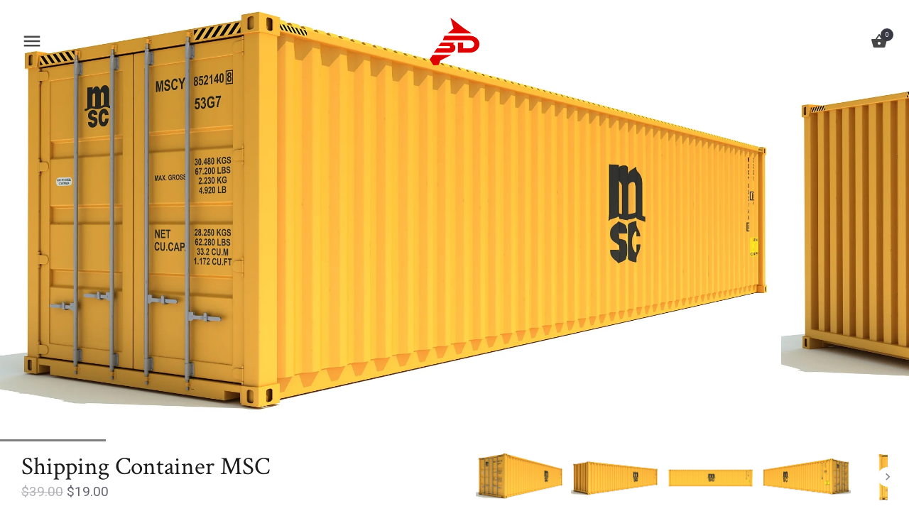

--- FILE ---
content_type: text/html; charset=utf-8
request_url: https://www.3dhorse.com/products/shipping-container-msc
body_size: 23321
content:
<!doctype html>
<html class="no-js" lang="en">
<head>
  <meta charset="utf-8" />
  <!-- Showcase 2.2.0 -->
  <!--[if IE]><meta http-equiv='X-UA-Compatible' content='IE=edge,chrome=1' /><![endif]-->

  <title>
    Shipping Container MSC &ndash; 3D Horse
  </title>

  
  <meta name="description" content="High quality 3d model of shipping container.Textured as MSC.Model is high resolution and perfect for close-up detailed renders.Diffuse JPG texture: 8192 x 8192 pxHDRI map included.2 versions for 3ds Max included: V-Ray and standard materials.All previews rendered with 3ds Max and V-Ray.Included 3D Formats:3ds Max - Def" />
  

  <link rel="canonical" href="https://www.3dhorse.com/products/shipping-container-msc" />

  <meta name="viewport" content="width=device-width, initial-scale=1" />
  <meta name="theme-color" content="#393944">
  
  
  <link rel="shortcut icon" href="//www.3dhorse.com/cdn/shop/files/Favicon.png?v=1613520044" type="image/png" />
  
  
  




<link href="//fonts.googleapis.com/css?family=Roboto:400,600,700,900|Crimson+Text:400,600,700,900|Crimson+Text:400,600,700,900" rel="stylesheet" type="text/css">


  
  <meta property="og:type" content="product" />
  <meta property="og:title" content="Shipping Container MSC" />
  
  <meta property="og:image" content="http://www.3dhorse.com/cdn/shop/products/Container-MSC-_5_grande.jpg?v=1599292243" />
  <meta property="og:image:secure_url" content="https://www.3dhorse.com/cdn/shop/products/Container-MSC-_5_grande.jpg?v=1599292243" />
  
  <meta property="og:image" content="http://www.3dhorse.com/cdn/shop/products/Container-MSC-_1_grande.jpg?v=1599292244" />
  <meta property="og:image:secure_url" content="https://www.3dhorse.com/cdn/shop/products/Container-MSC-_1_grande.jpg?v=1599292244" />
  
  <meta property="og:image" content="http://www.3dhorse.com/cdn/shop/products/Container-MSC-_2_grande.jpg?v=1599292244" />
  <meta property="og:image:secure_url" content="https://www.3dhorse.com/cdn/shop/products/Container-MSC-_2_grande.jpg?v=1599292244" />
  
  <meta property="og:image" content="http://www.3dhorse.com/cdn/shop/products/Container-MSC-_3_grande.jpg?v=1599292244" />
  <meta property="og:image:secure_url" content="https://www.3dhorse.com/cdn/shop/products/Container-MSC-_3_grande.jpg?v=1599292244" />
  
  <meta property="og:image" content="http://www.3dhorse.com/cdn/shop/products/Container-MSC-_4_grande.jpg?v=1599292244" />
  <meta property="og:image:secure_url" content="https://www.3dhorse.com/cdn/shop/products/Container-MSC-_4_grande.jpg?v=1599292244" />
  
  <meta property="og:image" content="http://www.3dhorse.com/cdn/shop/products/Container-MSC-_6_grande.jpg?v=1599292244" />
  <meta property="og:image:secure_url" content="https://www.3dhorse.com/cdn/shop/products/Container-MSC-_6_grande.jpg?v=1599292244" />
  
  <meta property="og:image" content="http://www.3dhorse.com/cdn/shop/products/Container-MSC-_7_grande.jpg?v=1599292244" />
  <meta property="og:image:secure_url" content="https://www.3dhorse.com/cdn/shop/products/Container-MSC-_7_grande.jpg?v=1599292244" />
  
  <meta property="og:image" content="http://www.3dhorse.com/cdn/shop/products/Container-MSC-_8_grande.jpg?v=1599292244" />
  <meta property="og:image:secure_url" content="https://www.3dhorse.com/cdn/shop/products/Container-MSC-_8_grande.jpg?v=1599292244" />
  
  <meta property="og:image" content="http://www.3dhorse.com/cdn/shop/products/Container-MSC-_9_grande.jpg?v=1599292244" />
  <meta property="og:image:secure_url" content="https://www.3dhorse.com/cdn/shop/products/Container-MSC-_9_grande.jpg?v=1599292244" />
  
  <meta property="og:image" content="http://www.3dhorse.com/cdn/shop/products/Container-MSC-_10_grande.jpg?v=1599292244" />
  <meta property="og:image:secure_url" content="https://www.3dhorse.com/cdn/shop/products/Container-MSC-_10_grande.jpg?v=1599292244" />
  
  <meta property="og:price:amount" content="19.00" />
  <meta property="og:price:currency" content="USD" />



<meta property="og:description" content="High quality 3d model of shipping container.Textured as MSC.Model is high resolution and perfect for close-up detailed renders.Diffuse JPG texture: 8192 x 8192 pxHDRI map included.2 versions for 3ds Max included: V-Ray and standard materials.All previews rendered with 3ds Max and V-Ray.Included 3D Formats:3ds Max - Def" />

<meta property="og:url" content="https://www.3dhorse.com/products/shipping-container-msc" />
<meta property="og:site_name" content="3D Horse" />
  



  <meta name="twitter:site" content="@3DHorse_Models">


  <meta name="twitter:card" content="summary">


  <meta name="twitter:title" content="Shipping Container MSC">
  <meta name="twitter:description" content="High quality 3d model of shipping container.Textured as MSC.Model is high resolution and perfect for close-up detailed renders.Diffuse JPG texture: 8192 x 8192 pxHDRI map included.2 versions for 3ds M">
  <meta name="twitter:image" content="https://www.3dhorse.com/cdn/shop/products/Container-MSC-_5_600x600.jpg?v=1599292243">
  <meta name="twitter:image:width" content="600">
  <meta name="twitter:image:height" content="600">


  <script>window.performance && window.performance.mark && window.performance.mark('shopify.content_for_header.start');</script><meta name="google-site-verification" content="EdVf7z263Cnaha7pUIYX_JqIIlW9bqxippyy8qNS8cw">
<meta id="shopify-digital-wallet" name="shopify-digital-wallet" content="/21918173/digital_wallets/dialog">
<link rel="alternate" type="application/json+oembed" href="https://www.3dhorse.com/products/shipping-container-msc.oembed">
<script async="async" src="/checkouts/internal/preloads.js?locale=en-US"></script>
<script id="shopify-features" type="application/json">{"accessToken":"2d268dc14adf4955c4d0426d0a2e2a4d","betas":["rich-media-storefront-analytics"],"domain":"www.3dhorse.com","predictiveSearch":true,"shopId":21918173,"locale":"en"}</script>
<script>var Shopify = Shopify || {};
Shopify.shop = "gandoza.myshopify.com";
Shopify.locale = "en";
Shopify.currency = {"active":"USD","rate":"1.0"};
Shopify.country = "US";
Shopify.theme = {"name":"Copy of Showcase","id":80398811189,"schema_name":"Showcase","schema_version":"2.2.0","theme_store_id":677,"role":"main"};
Shopify.theme.handle = "null";
Shopify.theme.style = {"id":null,"handle":null};
Shopify.cdnHost = "www.3dhorse.com/cdn";
Shopify.routes = Shopify.routes || {};
Shopify.routes.root = "/";</script>
<script type="module">!function(o){(o.Shopify=o.Shopify||{}).modules=!0}(window);</script>
<script>!function(o){function n(){var o=[];function n(){o.push(Array.prototype.slice.apply(arguments))}return n.q=o,n}var t=o.Shopify=o.Shopify||{};t.loadFeatures=n(),t.autoloadFeatures=n()}(window);</script>
<script id="shop-js-analytics" type="application/json">{"pageType":"product"}</script>
<script defer="defer" async type="module" src="//www.3dhorse.com/cdn/shopifycloud/shop-js/modules/v2/client.init-shop-cart-sync_WVOgQShq.en.esm.js"></script>
<script defer="defer" async type="module" src="//www.3dhorse.com/cdn/shopifycloud/shop-js/modules/v2/chunk.common_C_13GLB1.esm.js"></script>
<script defer="defer" async type="module" src="//www.3dhorse.com/cdn/shopifycloud/shop-js/modules/v2/chunk.modal_CLfMGd0m.esm.js"></script>
<script type="module">
  await import("//www.3dhorse.com/cdn/shopifycloud/shop-js/modules/v2/client.init-shop-cart-sync_WVOgQShq.en.esm.js");
await import("//www.3dhorse.com/cdn/shopifycloud/shop-js/modules/v2/chunk.common_C_13GLB1.esm.js");
await import("//www.3dhorse.com/cdn/shopifycloud/shop-js/modules/v2/chunk.modal_CLfMGd0m.esm.js");

  window.Shopify.SignInWithShop?.initShopCartSync?.({"fedCMEnabled":true,"windoidEnabled":true});

</script>
<script>(function() {
  var isLoaded = false;
  function asyncLoad() {
    if (isLoaded) return;
    isLoaded = true;
    var urls = ["https:\/\/load.csell.co\/assets\/js\/cross-sell.js?shop=gandoza.myshopify.com","https:\/\/load.csell.co\/assets\/v2\/js\/core\/xsell.js?shop=gandoza.myshopify.com","https:\/\/cdn.hextom.com\/js\/quickannouncementbar.js?shop=gandoza.myshopify.com"];
    for (var i = 0; i < urls.length; i++) {
      var s = document.createElement('script');
      s.type = 'text/javascript';
      s.async = true;
      s.src = urls[i];
      var x = document.getElementsByTagName('script')[0];
      x.parentNode.insertBefore(s, x);
    }
  };
  if(window.attachEvent) {
    window.attachEvent('onload', asyncLoad);
  } else {
    window.addEventListener('load', asyncLoad, false);
  }
})();</script>
<script id="__st">var __st={"a":21918173,"offset":-28800,"reqid":"8e46b11d-6773-4f1c-ba45-9cb5f4ffa762-1769644692","pageurl":"www.3dhorse.com\/products\/shipping-container-msc","u":"3a92fc074638","p":"product","rtyp":"product","rid":4665226919989};</script>
<script>window.ShopifyPaypalV4VisibilityTracking = true;</script>
<script id="captcha-bootstrap">!function(){'use strict';const t='contact',e='account',n='new_comment',o=[[t,t],['blogs',n],['comments',n],[t,'customer']],c=[[e,'customer_login'],[e,'guest_login'],[e,'recover_customer_password'],[e,'create_customer']],r=t=>t.map((([t,e])=>`form[action*='/${t}']:not([data-nocaptcha='true']) input[name='form_type'][value='${e}']`)).join(','),a=t=>()=>t?[...document.querySelectorAll(t)].map((t=>t.form)):[];function s(){const t=[...o],e=r(t);return a(e)}const i='password',u='form_key',d=['recaptcha-v3-token','g-recaptcha-response','h-captcha-response',i],f=()=>{try{return window.sessionStorage}catch{return}},m='__shopify_v',_=t=>t.elements[u];function p(t,e,n=!1){try{const o=window.sessionStorage,c=JSON.parse(o.getItem(e)),{data:r}=function(t){const{data:e,action:n}=t;return t[m]||n?{data:e,action:n}:{data:t,action:n}}(c);for(const[e,n]of Object.entries(r))t.elements[e]&&(t.elements[e].value=n);n&&o.removeItem(e)}catch(o){console.error('form repopulation failed',{error:o})}}const l='form_type',E='cptcha';function T(t){t.dataset[E]=!0}const w=window,h=w.document,L='Shopify',v='ce_forms',y='captcha';let A=!1;((t,e)=>{const n=(g='f06e6c50-85a8-45c8-87d0-21a2b65856fe',I='https://cdn.shopify.com/shopifycloud/storefront-forms-hcaptcha/ce_storefront_forms_captcha_hcaptcha.v1.5.2.iife.js',D={infoText:'Protected by hCaptcha',privacyText:'Privacy',termsText:'Terms'},(t,e,n)=>{const o=w[L][v],c=o.bindForm;if(c)return c(t,g,e,D).then(n);var r;o.q.push([[t,g,e,D],n]),r=I,A||(h.body.append(Object.assign(h.createElement('script'),{id:'captcha-provider',async:!0,src:r})),A=!0)});var g,I,D;w[L]=w[L]||{},w[L][v]=w[L][v]||{},w[L][v].q=[],w[L][y]=w[L][y]||{},w[L][y].protect=function(t,e){n(t,void 0,e),T(t)},Object.freeze(w[L][y]),function(t,e,n,w,h,L){const[v,y,A,g]=function(t,e,n){const i=e?o:[],u=t?c:[],d=[...i,...u],f=r(d),m=r(i),_=r(d.filter((([t,e])=>n.includes(e))));return[a(f),a(m),a(_),s()]}(w,h,L),I=t=>{const e=t.target;return e instanceof HTMLFormElement?e:e&&e.form},D=t=>v().includes(t);t.addEventListener('submit',(t=>{const e=I(t);if(!e)return;const n=D(e)&&!e.dataset.hcaptchaBound&&!e.dataset.recaptchaBound,o=_(e),c=g().includes(e)&&(!o||!o.value);(n||c)&&t.preventDefault(),c&&!n&&(function(t){try{if(!f())return;!function(t){const e=f();if(!e)return;const n=_(t);if(!n)return;const o=n.value;o&&e.removeItem(o)}(t);const e=Array.from(Array(32),(()=>Math.random().toString(36)[2])).join('');!function(t,e){_(t)||t.append(Object.assign(document.createElement('input'),{type:'hidden',name:u})),t.elements[u].value=e}(t,e),function(t,e){const n=f();if(!n)return;const o=[...t.querySelectorAll(`input[type='${i}']`)].map((({name:t})=>t)),c=[...d,...o],r={};for(const[a,s]of new FormData(t).entries())c.includes(a)||(r[a]=s);n.setItem(e,JSON.stringify({[m]:1,action:t.action,data:r}))}(t,e)}catch(e){console.error('failed to persist form',e)}}(e),e.submit())}));const S=(t,e)=>{t&&!t.dataset[E]&&(n(t,e.some((e=>e===t))),T(t))};for(const o of['focusin','change'])t.addEventListener(o,(t=>{const e=I(t);D(e)&&S(e,y())}));const B=e.get('form_key'),M=e.get(l),P=B&&M;t.addEventListener('DOMContentLoaded',(()=>{const t=y();if(P)for(const e of t)e.elements[l].value===M&&p(e,B);[...new Set([...A(),...v().filter((t=>'true'===t.dataset.shopifyCaptcha))])].forEach((e=>S(e,t)))}))}(h,new URLSearchParams(w.location.search),n,t,e,['guest_login'])})(!0,!0)}();</script>
<script integrity="sha256-4kQ18oKyAcykRKYeNunJcIwy7WH5gtpwJnB7kiuLZ1E=" data-source-attribution="shopify.loadfeatures" defer="defer" src="//www.3dhorse.com/cdn/shopifycloud/storefront/assets/storefront/load_feature-a0a9edcb.js" crossorigin="anonymous"></script>
<script data-source-attribution="shopify.dynamic_checkout.dynamic.init">var Shopify=Shopify||{};Shopify.PaymentButton=Shopify.PaymentButton||{isStorefrontPortableWallets:!0,init:function(){window.Shopify.PaymentButton.init=function(){};var t=document.createElement("script");t.src="https://www.3dhorse.com/cdn/shopifycloud/portable-wallets/latest/portable-wallets.en.js",t.type="module",document.head.appendChild(t)}};
</script>
<script data-source-attribution="shopify.dynamic_checkout.buyer_consent">
  function portableWalletsHideBuyerConsent(e){var t=document.getElementById("shopify-buyer-consent"),n=document.getElementById("shopify-subscription-policy-button");t&&n&&(t.classList.add("hidden"),t.setAttribute("aria-hidden","true"),n.removeEventListener("click",e))}function portableWalletsShowBuyerConsent(e){var t=document.getElementById("shopify-buyer-consent"),n=document.getElementById("shopify-subscription-policy-button");t&&n&&(t.classList.remove("hidden"),t.removeAttribute("aria-hidden"),n.addEventListener("click",e))}window.Shopify?.PaymentButton&&(window.Shopify.PaymentButton.hideBuyerConsent=portableWalletsHideBuyerConsent,window.Shopify.PaymentButton.showBuyerConsent=portableWalletsShowBuyerConsent);
</script>
<script data-source-attribution="shopify.dynamic_checkout.cart.bootstrap">document.addEventListener("DOMContentLoaded",(function(){function t(){return document.querySelector("shopify-accelerated-checkout-cart, shopify-accelerated-checkout")}if(t())Shopify.PaymentButton.init();else{new MutationObserver((function(e,n){t()&&(Shopify.PaymentButton.init(),n.disconnect())})).observe(document.body,{childList:!0,subtree:!0})}}));
</script>
<script id='scb4127' type='text/javascript' async='' src='https://www.3dhorse.com/cdn/shopifycloud/privacy-banner/storefront-banner.js'></script>
<script>window.performance && window.performance.mark && window.performance.mark('shopify.content_for_header.end');</script>

  <link href="//www.3dhorse.com/cdn/shop/t/9/assets/styles.scss.css?v=15425732741791615381739456751" rel="stylesheet" type="text/css" media="all" />

  
  
  <script src="//www.3dhorse.com/cdn/shopifycloud/storefront/assets/themes_support/option_selection-b017cd28.js" type="text/javascript"></script>

  <script src="//ajax.googleapis.com/ajax/libs/jquery/1.9.1/jquery.min.js" type="text/javascript"></script>
  <script src="//www.3dhorse.com/cdn/shopifycloud/storefront/assets/themes_support/api.jquery-7ab1a3a4.js" type="text/javascript"></script>
  <script>
    document.documentElement.className = document.documentElement.className.replace('no-js', '');
    window.theme = window.theme || {};
    theme.money_format = "${{amount}}";
    theme.money_container = 'span.theme-money';
    theme.productData = {};
    theme.checkViewportFillers = function(){
      var $filler = $('#page-content > *:first').filter(function(){
        return $(this).is('.header-overlap-section') || $(this).children('.header-overlap-section').length > 0;
      });
      $('body').toggleClass('header-section-overlap', $filler.length == 1);
    };
    theme.assessAltLogo = function(){
      var $overlappers = $('.needs-alt-logo');
      var useAltLogo = false;
      if($overlappers.length) {
        var headerMid = $('#site-control').offset().top + $('#site-control').outerHeight() / 2;
        $overlappers.each(function(){
          var thisTop = $(this).offset().top;
          var thisBottom = thisTop + $(this).outerHeight();
          if(headerMid > thisTop && headerMid < thisBottom) {
            useAltLogo = true;
            return false;
          }
        });
      }
      $('body').toggleClass('use-alt-logo', useAltLogo);
    };
  </script>
<link href="https://monorail-edge.shopifysvc.com" rel="dns-prefetch">
<script>(function(){if ("sendBeacon" in navigator && "performance" in window) {try {var session_token_from_headers = performance.getEntriesByType('navigation')[0].serverTiming.find(x => x.name == '_s').description;} catch {var session_token_from_headers = undefined;}var session_cookie_matches = document.cookie.match(/_shopify_s=([^;]*)/);var session_token_from_cookie = session_cookie_matches && session_cookie_matches.length === 2 ? session_cookie_matches[1] : "";var session_token = session_token_from_headers || session_token_from_cookie || "";function handle_abandonment_event(e) {var entries = performance.getEntries().filter(function(entry) {return /monorail-edge.shopifysvc.com/.test(entry.name);});if (!window.abandonment_tracked && entries.length === 0) {window.abandonment_tracked = true;var currentMs = Date.now();var navigation_start = performance.timing.navigationStart;var payload = {shop_id: 21918173,url: window.location.href,navigation_start,duration: currentMs - navigation_start,session_token,page_type: "product"};window.navigator.sendBeacon("https://monorail-edge.shopifysvc.com/v1/produce", JSON.stringify({schema_id: "online_store_buyer_site_abandonment/1.1",payload: payload,metadata: {event_created_at_ms: currentMs,event_sent_at_ms: currentMs}}));}}window.addEventListener('pagehide', handle_abandonment_event);}}());</script>
<script id="web-pixels-manager-setup">(function e(e,d,r,n,o){if(void 0===o&&(o={}),!Boolean(null===(a=null===(i=window.Shopify)||void 0===i?void 0:i.analytics)||void 0===a?void 0:a.replayQueue)){var i,a;window.Shopify=window.Shopify||{};var t=window.Shopify;t.analytics=t.analytics||{};var s=t.analytics;s.replayQueue=[],s.publish=function(e,d,r){return s.replayQueue.push([e,d,r]),!0};try{self.performance.mark("wpm:start")}catch(e){}var l=function(){var e={modern:/Edge?\/(1{2}[4-9]|1[2-9]\d|[2-9]\d{2}|\d{4,})\.\d+(\.\d+|)|Firefox\/(1{2}[4-9]|1[2-9]\d|[2-9]\d{2}|\d{4,})\.\d+(\.\d+|)|Chrom(ium|e)\/(9{2}|\d{3,})\.\d+(\.\d+|)|(Maci|X1{2}).+ Version\/(15\.\d+|(1[6-9]|[2-9]\d|\d{3,})\.\d+)([,.]\d+|)( \(\w+\)|)( Mobile\/\w+|) Safari\/|Chrome.+OPR\/(9{2}|\d{3,})\.\d+\.\d+|(CPU[ +]OS|iPhone[ +]OS|CPU[ +]iPhone|CPU IPhone OS|CPU iPad OS)[ +]+(15[._]\d+|(1[6-9]|[2-9]\d|\d{3,})[._]\d+)([._]\d+|)|Android:?[ /-](13[3-9]|1[4-9]\d|[2-9]\d{2}|\d{4,})(\.\d+|)(\.\d+|)|Android.+Firefox\/(13[5-9]|1[4-9]\d|[2-9]\d{2}|\d{4,})\.\d+(\.\d+|)|Android.+Chrom(ium|e)\/(13[3-9]|1[4-9]\d|[2-9]\d{2}|\d{4,})\.\d+(\.\d+|)|SamsungBrowser\/([2-9]\d|\d{3,})\.\d+/,legacy:/Edge?\/(1[6-9]|[2-9]\d|\d{3,})\.\d+(\.\d+|)|Firefox\/(5[4-9]|[6-9]\d|\d{3,})\.\d+(\.\d+|)|Chrom(ium|e)\/(5[1-9]|[6-9]\d|\d{3,})\.\d+(\.\d+|)([\d.]+$|.*Safari\/(?![\d.]+ Edge\/[\d.]+$))|(Maci|X1{2}).+ Version\/(10\.\d+|(1[1-9]|[2-9]\d|\d{3,})\.\d+)([,.]\d+|)( \(\w+\)|)( Mobile\/\w+|) Safari\/|Chrome.+OPR\/(3[89]|[4-9]\d|\d{3,})\.\d+\.\d+|(CPU[ +]OS|iPhone[ +]OS|CPU[ +]iPhone|CPU IPhone OS|CPU iPad OS)[ +]+(10[._]\d+|(1[1-9]|[2-9]\d|\d{3,})[._]\d+)([._]\d+|)|Android:?[ /-](13[3-9]|1[4-9]\d|[2-9]\d{2}|\d{4,})(\.\d+|)(\.\d+|)|Mobile Safari.+OPR\/([89]\d|\d{3,})\.\d+\.\d+|Android.+Firefox\/(13[5-9]|1[4-9]\d|[2-9]\d{2}|\d{4,})\.\d+(\.\d+|)|Android.+Chrom(ium|e)\/(13[3-9]|1[4-9]\d|[2-9]\d{2}|\d{4,})\.\d+(\.\d+|)|Android.+(UC? ?Browser|UCWEB|U3)[ /]?(15\.([5-9]|\d{2,})|(1[6-9]|[2-9]\d|\d{3,})\.\d+)\.\d+|SamsungBrowser\/(5\.\d+|([6-9]|\d{2,})\.\d+)|Android.+MQ{2}Browser\/(14(\.(9|\d{2,})|)|(1[5-9]|[2-9]\d|\d{3,})(\.\d+|))(\.\d+|)|K[Aa][Ii]OS\/(3\.\d+|([4-9]|\d{2,})\.\d+)(\.\d+|)/},d=e.modern,r=e.legacy,n=navigator.userAgent;return n.match(d)?"modern":n.match(r)?"legacy":"unknown"}(),u="modern"===l?"modern":"legacy",c=(null!=n?n:{modern:"",legacy:""})[u],f=function(e){return[e.baseUrl,"/wpm","/b",e.hashVersion,"modern"===e.buildTarget?"m":"l",".js"].join("")}({baseUrl:d,hashVersion:r,buildTarget:u}),m=function(e){var d=e.version,r=e.bundleTarget,n=e.surface,o=e.pageUrl,i=e.monorailEndpoint;return{emit:function(e){var a=e.status,t=e.errorMsg,s=(new Date).getTime(),l=JSON.stringify({metadata:{event_sent_at_ms:s},events:[{schema_id:"web_pixels_manager_load/3.1",payload:{version:d,bundle_target:r,page_url:o,status:a,surface:n,error_msg:t},metadata:{event_created_at_ms:s}}]});if(!i)return console&&console.warn&&console.warn("[Web Pixels Manager] No Monorail endpoint provided, skipping logging."),!1;try{return self.navigator.sendBeacon.bind(self.navigator)(i,l)}catch(e){}var u=new XMLHttpRequest;try{return u.open("POST",i,!0),u.setRequestHeader("Content-Type","text/plain"),u.send(l),!0}catch(e){return console&&console.warn&&console.warn("[Web Pixels Manager] Got an unhandled error while logging to Monorail."),!1}}}}({version:r,bundleTarget:l,surface:e.surface,pageUrl:self.location.href,monorailEndpoint:e.monorailEndpoint});try{o.browserTarget=l,function(e){var d=e.src,r=e.async,n=void 0===r||r,o=e.onload,i=e.onerror,a=e.sri,t=e.scriptDataAttributes,s=void 0===t?{}:t,l=document.createElement("script"),u=document.querySelector("head"),c=document.querySelector("body");if(l.async=n,l.src=d,a&&(l.integrity=a,l.crossOrigin="anonymous"),s)for(var f in s)if(Object.prototype.hasOwnProperty.call(s,f))try{l.dataset[f]=s[f]}catch(e){}if(o&&l.addEventListener("load",o),i&&l.addEventListener("error",i),u)u.appendChild(l);else{if(!c)throw new Error("Did not find a head or body element to append the script");c.appendChild(l)}}({src:f,async:!0,onload:function(){if(!function(){var e,d;return Boolean(null===(d=null===(e=window.Shopify)||void 0===e?void 0:e.analytics)||void 0===d?void 0:d.initialized)}()){var d=window.webPixelsManager.init(e)||void 0;if(d){var r=window.Shopify.analytics;r.replayQueue.forEach((function(e){var r=e[0],n=e[1],o=e[2];d.publishCustomEvent(r,n,o)})),r.replayQueue=[],r.publish=d.publishCustomEvent,r.visitor=d.visitor,r.initialized=!0}}},onerror:function(){return m.emit({status:"failed",errorMsg:"".concat(f," has failed to load")})},sri:function(e){var d=/^sha384-[A-Za-z0-9+/=]+$/;return"string"==typeof e&&d.test(e)}(c)?c:"",scriptDataAttributes:o}),m.emit({status:"loading"})}catch(e){m.emit({status:"failed",errorMsg:(null==e?void 0:e.message)||"Unknown error"})}}})({shopId: 21918173,storefrontBaseUrl: "https://www.3dhorse.com",extensionsBaseUrl: "https://extensions.shopifycdn.com/cdn/shopifycloud/web-pixels-manager",monorailEndpoint: "https://monorail-edge.shopifysvc.com/unstable/produce_batch",surface: "storefront-renderer",enabledBetaFlags: ["2dca8a86"],webPixelsConfigList: [{"id":"534315061","configuration":"{\"config\":\"{\\\"pixel_id\\\":\\\"GT-P8ZBJ8D\\\",\\\"target_country\\\":\\\"US\\\",\\\"gtag_events\\\":[{\\\"type\\\":\\\"purchase\\\",\\\"action_label\\\":\\\"MC-PGQWRB38R0\\\"},{\\\"type\\\":\\\"page_view\\\",\\\"action_label\\\":\\\"MC-PGQWRB38R0\\\"},{\\\"type\\\":\\\"view_item\\\",\\\"action_label\\\":\\\"MC-PGQWRB38R0\\\"}],\\\"enable_monitoring_mode\\\":false}\"}","eventPayloadVersion":"v1","runtimeContext":"OPEN","scriptVersion":"b2a88bafab3e21179ed38636efcd8a93","type":"APP","apiClientId":1780363,"privacyPurposes":[],"dataSharingAdjustments":{"protectedCustomerApprovalScopes":["read_customer_address","read_customer_email","read_customer_name","read_customer_personal_data","read_customer_phone"]}},{"id":"92307509","eventPayloadVersion":"v1","runtimeContext":"LAX","scriptVersion":"1","type":"CUSTOM","privacyPurposes":["ANALYTICS"],"name":"Google Analytics tag (migrated)"},{"id":"shopify-app-pixel","configuration":"{}","eventPayloadVersion":"v1","runtimeContext":"STRICT","scriptVersion":"0450","apiClientId":"shopify-pixel","type":"APP","privacyPurposes":["ANALYTICS","MARKETING"]},{"id":"shopify-custom-pixel","eventPayloadVersion":"v1","runtimeContext":"LAX","scriptVersion":"0450","apiClientId":"shopify-pixel","type":"CUSTOM","privacyPurposes":["ANALYTICS","MARKETING"]}],isMerchantRequest: false,initData: {"shop":{"name":"3D Horse","paymentSettings":{"currencyCode":"USD"},"myshopifyDomain":"gandoza.myshopify.com","countryCode":"US","storefrontUrl":"https:\/\/www.3dhorse.com"},"customer":null,"cart":null,"checkout":null,"productVariants":[{"price":{"amount":19.0,"currencyCode":"USD"},"product":{"title":"Shipping Container MSC","vendor":"3D Horse","id":"4665226919989","untranslatedTitle":"Shipping Container MSC","url":"\/products\/shipping-container-msc","type":""},"id":"32330171383861","image":{"src":"\/\/www.3dhorse.com\/cdn\/shop\/products\/Container-MSC-_5.jpg?v=1599292243"},"sku":"","title":"Default Title","untranslatedTitle":"Default Title"}],"purchasingCompany":null},},"https://www.3dhorse.com/cdn","1d2a099fw23dfb22ep557258f5m7a2edbae",{"modern":"","legacy":""},{"shopId":"21918173","storefrontBaseUrl":"https:\/\/www.3dhorse.com","extensionBaseUrl":"https:\/\/extensions.shopifycdn.com\/cdn\/shopifycloud\/web-pixels-manager","surface":"storefront-renderer","enabledBetaFlags":"[\"2dca8a86\"]","isMerchantRequest":"false","hashVersion":"1d2a099fw23dfb22ep557258f5m7a2edbae","publish":"custom","events":"[[\"page_viewed\",{}],[\"product_viewed\",{\"productVariant\":{\"price\":{\"amount\":19.0,\"currencyCode\":\"USD\"},\"product\":{\"title\":\"Shipping Container MSC\",\"vendor\":\"3D Horse\",\"id\":\"4665226919989\",\"untranslatedTitle\":\"Shipping Container MSC\",\"url\":\"\/products\/shipping-container-msc\",\"type\":\"\"},\"id\":\"32330171383861\",\"image\":{\"src\":\"\/\/www.3dhorse.com\/cdn\/shop\/products\/Container-MSC-_5.jpg?v=1599292243\"},\"sku\":\"\",\"title\":\"Default Title\",\"untranslatedTitle\":\"Default Title\"}}]]"});</script><script>
  window.ShopifyAnalytics = window.ShopifyAnalytics || {};
  window.ShopifyAnalytics.meta = window.ShopifyAnalytics.meta || {};
  window.ShopifyAnalytics.meta.currency = 'USD';
  var meta = {"product":{"id":4665226919989,"gid":"gid:\/\/shopify\/Product\/4665226919989","vendor":"3D Horse","type":"","handle":"shipping-container-msc","variants":[{"id":32330171383861,"price":1900,"name":"Shipping Container MSC","public_title":null,"sku":""}],"remote":false},"page":{"pageType":"product","resourceType":"product","resourceId":4665226919989,"requestId":"8e46b11d-6773-4f1c-ba45-9cb5f4ffa762-1769644692"}};
  for (var attr in meta) {
    window.ShopifyAnalytics.meta[attr] = meta[attr];
  }
</script>
<script class="analytics">
  (function () {
    var customDocumentWrite = function(content) {
      var jquery = null;

      if (window.jQuery) {
        jquery = window.jQuery;
      } else if (window.Checkout && window.Checkout.$) {
        jquery = window.Checkout.$;
      }

      if (jquery) {
        jquery('body').append(content);
      }
    };

    var hasLoggedConversion = function(token) {
      if (token) {
        return document.cookie.indexOf('loggedConversion=' + token) !== -1;
      }
      return false;
    }

    var setCookieIfConversion = function(token) {
      if (token) {
        var twoMonthsFromNow = new Date(Date.now());
        twoMonthsFromNow.setMonth(twoMonthsFromNow.getMonth() + 2);

        document.cookie = 'loggedConversion=' + token + '; expires=' + twoMonthsFromNow;
      }
    }

    var trekkie = window.ShopifyAnalytics.lib = window.trekkie = window.trekkie || [];
    if (trekkie.integrations) {
      return;
    }
    trekkie.methods = [
      'identify',
      'page',
      'ready',
      'track',
      'trackForm',
      'trackLink'
    ];
    trekkie.factory = function(method) {
      return function() {
        var args = Array.prototype.slice.call(arguments);
        args.unshift(method);
        trekkie.push(args);
        return trekkie;
      };
    };
    for (var i = 0; i < trekkie.methods.length; i++) {
      var key = trekkie.methods[i];
      trekkie[key] = trekkie.factory(key);
    }
    trekkie.load = function(config) {
      trekkie.config = config || {};
      trekkie.config.initialDocumentCookie = document.cookie;
      var first = document.getElementsByTagName('script')[0];
      var script = document.createElement('script');
      script.type = 'text/javascript';
      script.onerror = function(e) {
        var scriptFallback = document.createElement('script');
        scriptFallback.type = 'text/javascript';
        scriptFallback.onerror = function(error) {
                var Monorail = {
      produce: function produce(monorailDomain, schemaId, payload) {
        var currentMs = new Date().getTime();
        var event = {
          schema_id: schemaId,
          payload: payload,
          metadata: {
            event_created_at_ms: currentMs,
            event_sent_at_ms: currentMs
          }
        };
        return Monorail.sendRequest("https://" + monorailDomain + "/v1/produce", JSON.stringify(event));
      },
      sendRequest: function sendRequest(endpointUrl, payload) {
        // Try the sendBeacon API
        if (window && window.navigator && typeof window.navigator.sendBeacon === 'function' && typeof window.Blob === 'function' && !Monorail.isIos12()) {
          var blobData = new window.Blob([payload], {
            type: 'text/plain'
          });

          if (window.navigator.sendBeacon(endpointUrl, blobData)) {
            return true;
          } // sendBeacon was not successful

        } // XHR beacon

        var xhr = new XMLHttpRequest();

        try {
          xhr.open('POST', endpointUrl);
          xhr.setRequestHeader('Content-Type', 'text/plain');
          xhr.send(payload);
        } catch (e) {
          console.log(e);
        }

        return false;
      },
      isIos12: function isIos12() {
        return window.navigator.userAgent.lastIndexOf('iPhone; CPU iPhone OS 12_') !== -1 || window.navigator.userAgent.lastIndexOf('iPad; CPU OS 12_') !== -1;
      }
    };
    Monorail.produce('monorail-edge.shopifysvc.com',
      'trekkie_storefront_load_errors/1.1',
      {shop_id: 21918173,
      theme_id: 80398811189,
      app_name: "storefront",
      context_url: window.location.href,
      source_url: "//www.3dhorse.com/cdn/s/trekkie.storefront.a804e9514e4efded663580eddd6991fcc12b5451.min.js"});

        };
        scriptFallback.async = true;
        scriptFallback.src = '//www.3dhorse.com/cdn/s/trekkie.storefront.a804e9514e4efded663580eddd6991fcc12b5451.min.js';
        first.parentNode.insertBefore(scriptFallback, first);
      };
      script.async = true;
      script.src = '//www.3dhorse.com/cdn/s/trekkie.storefront.a804e9514e4efded663580eddd6991fcc12b5451.min.js';
      first.parentNode.insertBefore(script, first);
    };
    trekkie.load(
      {"Trekkie":{"appName":"storefront","development":false,"defaultAttributes":{"shopId":21918173,"isMerchantRequest":null,"themeId":80398811189,"themeCityHash":"8673352598265518898","contentLanguage":"en","currency":"USD","eventMetadataId":"f8987d3d-bb2b-4a27-8809-67fd480908a8"},"isServerSideCookieWritingEnabled":true,"monorailRegion":"shop_domain","enabledBetaFlags":["65f19447","b5387b81"]},"Session Attribution":{},"S2S":{"facebookCapiEnabled":false,"source":"trekkie-storefront-renderer","apiClientId":580111}}
    );

    var loaded = false;
    trekkie.ready(function() {
      if (loaded) return;
      loaded = true;

      window.ShopifyAnalytics.lib = window.trekkie;

      var originalDocumentWrite = document.write;
      document.write = customDocumentWrite;
      try { window.ShopifyAnalytics.merchantGoogleAnalytics.call(this); } catch(error) {};
      document.write = originalDocumentWrite;

      window.ShopifyAnalytics.lib.page(null,{"pageType":"product","resourceType":"product","resourceId":4665226919989,"requestId":"8e46b11d-6773-4f1c-ba45-9cb5f4ffa762-1769644692","shopifyEmitted":true});

      var match = window.location.pathname.match(/checkouts\/(.+)\/(thank_you|post_purchase)/)
      var token = match? match[1]: undefined;
      if (!hasLoggedConversion(token)) {
        setCookieIfConversion(token);
        window.ShopifyAnalytics.lib.track("Viewed Product",{"currency":"USD","variantId":32330171383861,"productId":4665226919989,"productGid":"gid:\/\/shopify\/Product\/4665226919989","name":"Shipping Container MSC","price":"19.00","sku":"","brand":"3D Horse","variant":null,"category":"","nonInteraction":true,"remote":false},undefined,undefined,{"shopifyEmitted":true});
      window.ShopifyAnalytics.lib.track("monorail:\/\/trekkie_storefront_viewed_product\/1.1",{"currency":"USD","variantId":32330171383861,"productId":4665226919989,"productGid":"gid:\/\/shopify\/Product\/4665226919989","name":"Shipping Container MSC","price":"19.00","sku":"","brand":"3D Horse","variant":null,"category":"","nonInteraction":true,"remote":false,"referer":"https:\/\/www.3dhorse.com\/products\/shipping-container-msc"});
      }
    });


        var eventsListenerScript = document.createElement('script');
        eventsListenerScript.async = true;
        eventsListenerScript.src = "//www.3dhorse.com/cdn/shopifycloud/storefront/assets/shop_events_listener-3da45d37.js";
        document.getElementsByTagName('head')[0].appendChild(eventsListenerScript);

})();</script>
  <script>
  if (!window.ga || (window.ga && typeof window.ga !== 'function')) {
    window.ga = function ga() {
      (window.ga.q = window.ga.q || []).push(arguments);
      if (window.Shopify && window.Shopify.analytics && typeof window.Shopify.analytics.publish === 'function') {
        window.Shopify.analytics.publish("ga_stub_called", {}, {sendTo: "google_osp_migration"});
      }
      console.error("Shopify's Google Analytics stub called with:", Array.from(arguments), "\nSee https://help.shopify.com/manual/promoting-marketing/pixels/pixel-migration#google for more information.");
    };
    if (window.Shopify && window.Shopify.analytics && typeof window.Shopify.analytics.publish === 'function') {
      window.Shopify.analytics.publish("ga_stub_initialized", {}, {sendTo: "google_osp_migration"});
    }
  }
</script>
<script
  defer
  src="https://www.3dhorse.com/cdn/shopifycloud/perf-kit/shopify-perf-kit-3.1.0.min.js"
  data-application="storefront-renderer"
  data-shop-id="21918173"
  data-render-region="gcp-us-east1"
  data-page-type="product"
  data-theme-instance-id="80398811189"
  data-theme-name="Showcase"
  data-theme-version="2.2.0"
  data-monorail-region="shop_domain"
  data-resource-timing-sampling-rate="10"
  data-shs="true"
  data-shs-beacon="true"
  data-shs-export-with-fetch="true"
  data-shs-logs-sample-rate="1"
  data-shs-beacon-endpoint="https://www.3dhorse.com/api/collect"
></script>
</head>

<body id="page-shipping-container-msc" class="template-product" >

  <div id="shopify-section-header" class="shopify-section">



<div data-section-type="header">
  
  <div id="site-control" class="site-control inline icons ">
    <span class="links">
      <a class="menu" href="#page-menu" data-modal-nav-toggle>
        <svg fill="#000000" height="24" viewBox="0 0 24 24" width="24" xmlns="http://www.w3.org/2000/svg">
  <title>Menu</title>
  <path d="M0 0h24v24H0z" fill="none"/>
  <path class="menu-path-1" d="m 3,18 18,0 0,-2 -18,0 0,2 z" />
  <path class="menu-path-2" d="m 3,13 18,0 0,-2 -18,0 0,2 z" />
  <path class="menu-path-3" d="M 3,6 3,8 21,8 21,6 3,6 Z" />
</svg>
        <span class="text-link">Menu</span>
      </a>

      
      
<a class="logo " href="/">
  
  
  
  <img src="//www.3dhorse.com/cdn/shop/files/400_0e258c12-a961-40de-aa2b-4df738d771f5_140x.png?v=1613520044" alt="3D Horse" />
  
  
  
</a>

      

      <a class="cart" href="/cart">
        <svg fill="#000000" height="24" viewBox="0 0 24 24" width="24" xmlns="http://www.w3.org/2000/svg">
  <title>Cart</title>
  <path d="M0 0h24v24H0z" fill="none"/>
  <path d="M17.21 9l-4.38-6.56c-.19-.28-.51-.42-.83-.42-.32 0-.64.14-.83.43L6.79 9H2c-.55 0-1 .45-1 1 0 .09.01.18.04.27l2.54 9.27c.23.84 1 1.46 1.92 1.46h13c.92 0 1.69-.62 1.93-1.46l2.54-9.27L23 10c0-.55-.45-1-1-1h-4.79zM9 9l3-4.4L15 9H9zm3 8c-1.1 0-2-.9-2-2s.9-2 2-2 2 .9 2 2-.9 2-2 2z"/>
</svg><div>0</div>
        <span class="text-link">Cart </span>
      </a>
    </span>
  </div>

  
  <div id="faux-site-control" class="site-control faux-site-control inline icons">
    <span class="links">
      <a class="menu" href="#page-menu">
        <svg fill="#000000" height="24" viewBox="0 0 24 24" width="24" xmlns="http://www.w3.org/2000/svg">
  <title>Menu</title>
  <path d="M0 0h24v24H0z" fill="none"/>
  <path class="menu-path-1" d="m 3,18 18,0 0,-2 -18,0 0,2 z" />
  <path class="menu-path-2" d="m 3,13 18,0 0,-2 -18,0 0,2 z" />
  <path class="menu-path-3" d="M 3,6 3,8 21,8 21,6 3,6 Z" />
</svg>
        <span class="text-link">Menu</span>
      </a>

      
      
<a class="logo " href="/">
  
  
  
  <img src="//www.3dhorse.com/cdn/shop/files/400_0e258c12-a961-40de-aa2b-4df738d771f5_140x.png?v=1613520044" alt="3D Horse" />
  
  
  
</a>

      

      <a class="cart" href="/cart">
        <svg fill="#000000" height="24" viewBox="0 0 24 24" width="24" xmlns="http://www.w3.org/2000/svg">
  <title>Cart</title>
  <path d="M0 0h24v24H0z" fill="none"/>
  <path d="M17.21 9l-4.38-6.56c-.19-.28-.51-.42-.83-.42-.32 0-.64.14-.83.43L6.79 9H2c-.55 0-1 .45-1 1 0 .09.01.18.04.27l2.54 9.27c.23.84 1 1.46 1.92 1.46h13c.92 0 1.69-.62 1.93-1.46l2.54-9.27L23 10c0-.55-.45-1-1-1h-4.79zM9 9l3-4.4L15 9H9zm3 8c-1.1 0-2-.9-2-2s.9-2 2-2 2 .9 2 2-.9 2-2 2z"/>
</svg><div>0</div>
        <span class="text-link">Cart </span>
      </a>
    </span>
  </div>
  
  <nav id="page-menu" class="theme-modal nav-uses-modal" tabindex="-1">
    <div class="inner">
      <div class="container growth-area">
        <div class="nav main-nav">

          

          

          

          


          





<ul data-menu-handle="main-menu">

  <li >
      <a href="/">
        <span>Home</span>
      </a>
      
      
      





  
  
  
  


    </li>

  <li >
      <a href="/collections/3d-vehicles">
        <span>3D Vehicles</span>
      </a>
      
      
      





  
  
  
  


    </li>

  <li >
      <a href="/collections/3d-animals">
        <span>3D Animals</span>
      </a>
      
      
      





  
  
  
  


    </li>

  <li >
      <a href="/collections/3d-engines">
        <span>3D Engines</span>
      </a>
      
      
      





  
  
  
  


    </li>

  <li >
      <a href="/collections/3d-architecture">
        <span>3D Architecture</span>
      </a>
      
      
      





  
  
  
  


    </li>

  <li >
      <a href="/collections/characters">
        <span>3D Characters</span>
      </a>
      
      
      





  
  
  
  


    </li>

  <li >
      <a href="/collections/3d-watercraft">
        <span>3D Watercraft</span>
      </a>
      
      
      





  
  
  
  


    </li>

  <li >
      <a href="/collections/3d-aircraft">
        <span>3D Aircraft</span>
      </a>
      
      
      





  
  
  
  


    </li>

  <li >
      <a href="/collections/3d-space">
        <span>3D Space</span>
      </a>
      
      
      





  
  
  
  


    </li>

</ul>


        </div>

        <div>
          <a class="search" href="/search" data-modal-toggle="#search-modal">
            Search <span class="arr"><svg fill="#000000" height="24" viewBox="0 0 24 24" width="24" xmlns="http://www.w3.org/2000/svg">
  <title>Arrow right</title>
  <path d="m 18.49769,10.0784 -6.8e-5,1.626923 -15.4346662,0 0,0.64 15.4346662,0 0,1.594277 2.174734,-1.930277 z" />
  <path d="M0-.25h24v24H0z" fill="none" />
</svg></span>
          </a>
        </div>
      </div>

      <div class="social-links">
  
  <a title="Twitter" class="twitter" target="_blank" href="https://twitter.com/3DHorse_Models"><svg width="48px" height="40px" viewBox="0 0 48 40" version="1.1" xmlns="http://www.w3.org/2000/svg" xmlns:xlink="http://www.w3.org/1999/xlink">
    <title>Twitter</title>
    <defs></defs>
    <g id="Icons" stroke="none" stroke-width="1" fill="none" fill-rule="evenodd">
        <g id="Black" transform="translate(-240.000000, -299.000000)" fill="#000000">
            <path d="M288,303.735283 C286.236309,304.538462 284.337383,305.081618 282.345483,305.324305 C284.379644,304.076201 285.940482,302.097147 286.675823,299.739617 C284.771263,300.895269 282.666667,301.736006 280.418384,302.18671 C278.626519,300.224991 276.065504,299 273.231203,299 C267.796443,299 263.387216,303.521488 263.387216,309.097508 C263.387216,309.88913 263.471738,310.657638 263.640782,311.397255 C255.456242,310.975442 248.201444,306.959552 243.341433,300.843265 C242.493397,302.339834 242.008804,304.076201 242.008804,305.925244 C242.008804,309.426869 243.747139,312.518238 246.389857,314.329722 C244.778306,314.280607 243.256911,313.821235 241.9271,313.070061 L241.9271,313.194294 C241.9271,318.08848 245.322064,322.17082 249.8299,323.095341 C249.004402,323.33225 248.133826,323.450704 247.235077,323.450704 C246.601162,323.450704 245.981335,323.390033 245.381229,323.271578 C246.634971,327.28169 250.269414,330.2026 254.580032,330.280607 C251.210424,332.99061 246.961789,334.605634 242.349709,334.605634 C241.555203,334.605634 240.769149,334.559408 240,334.466956 C244.358514,337.327194 249.53689,339 255.095615,339 C273.211481,339 283.114633,323.615385 283.114633,310.270495 C283.114633,309.831347 283.106181,309.392199 283.089276,308.961719 C285.013559,307.537378 286.684275,305.760563 288,303.735283" id="Twitter"></path>
        </g>
        <g id="Credit" transform="translate(-1332.000000, -476.000000)"></g>
    </g>
</svg></a>
  
  
  <a title="Facebook" class="facebook" target="_blank" href="https://www.facebook.com/3dhorsemodels/"><svg width="48px" height="48px" viewBox="0 0 48 48" version="1.1" xmlns="http://www.w3.org/2000/svg" xmlns:xlink="http://www.w3.org/1999/xlink">
    <title>Facebook</title>
    <defs></defs>
    <g id="Icons" stroke="none" stroke-width="1" fill="none" fill-rule="evenodd">
        <g id="Black" transform="translate(-325.000000, -295.000000)" fill="#000000">
            <path d="M350.638355,343 L327.649232,343 C326.185673,343 325,341.813592 325,340.350603 L325,297.649211 C325,296.18585 326.185859,295 327.649232,295 L370.350955,295 C371.813955,295 373,296.18585 373,297.649211 L373,340.350603 C373,341.813778 371.813769,343 370.350955,343 L358.119305,343 L358.119305,324.411755 L364.358521,324.411755 L365.292755,317.167586 L358.119305,317.167586 L358.119305,312.542641 C358.119305,310.445287 358.701712,309.01601 361.70929,309.01601 L365.545311,309.014333 L365.545311,302.535091 C364.881886,302.446808 362.604784,302.24957 359.955552,302.24957 C354.424834,302.24957 350.638355,305.625526 350.638355,311.825209 L350.638355,317.167586 L344.383122,317.167586 L344.383122,324.411755 L350.638355,324.411755 L350.638355,343 L350.638355,343 Z" id="Facebook"></path>
        </g>
        <g id="Credit" transform="translate(-1417.000000, -472.000000)"></g>
    </g>
</svg></a>
  
  
  <a title="Youtube" class="youtube" target="_blank" href="https://www.youtube.com/user/gandoza3d"><svg width="48px" height="34px" viewBox="0 0 48 34" version="1.1" xmlns="http://www.w3.org/2000/svg" xmlns:xlink="http://www.w3.org/1999/xlink">
    <title>Youtube</title>
    <defs></defs>
    <g id="Icons" stroke="none" stroke-width="1" fill="none" fill-rule="evenodd">
        <g id="Black" transform="translate(-567.000000, -302.000000)" fill="#000000">
            <path d="M586.044,325.269916 L586.0425,311.687742 L599.0115,318.502244 L586.044,325.269916 Z M614.52,309.334163 C614.52,309.334163 614.0505,306.003199 612.612,304.536366 C610.7865,302.610299 608.7405,302.601235 607.803,302.489448 C601.086,302 591.0105,302 591.0105,302 L590.9895,302 C590.9895,302 580.914,302 574.197,302.489448 C573.258,302.601235 571.2135,302.610299 569.3865,304.536366 C567.948,306.003199 567.48,309.334163 567.48,309.334163 C567.48,309.334163 567,313.246723 567,317.157773 L567,320.82561 C567,324.73817 567.48,328.64922 567.48,328.64922 C567.48,328.64922 567.948,331.980184 569.3865,333.447016 C571.2135,335.373084 573.612,335.312658 574.68,335.513574 C578.52,335.885191 591,336 591,336 C591,336 601.086,335.984894 607.803,335.495446 C608.7405,335.382148 610.7865,335.373084 612.612,333.447016 C614.0505,331.980184 614.52,328.64922 614.52,328.64922 C614.52,328.64922 615,324.73817 615,320.82561 L615,317.157773 C615,313.246723 614.52,309.334163 614.52,309.334163 L614.52,309.334163 Z" id="Youtube"></path>
        </g>
        <g id="Credit" transform="translate(-1659.000000, -479.000000)"></g>
    </g>
</svg></a>
  
  
  
  <a title="Instagram" class="instagram" target="_blank" href="https://www.instagram.com/3d.models/"><svg width="48px" height="48px" viewBox="0 0 48 48" version="1.1" xmlns="http://www.w3.org/2000/svg" xmlns:xlink="http://www.w3.org/1999/xlink">
    <title>Instagram</title>
    <defs></defs>
    <g id="Icons" stroke="none" stroke-width="1" fill="none" fill-rule="evenodd">
        <g id="Black" transform="translate(-642.000000, -295.000000)" fill="#000000">
            <path d="M666.000048,295 C659.481991,295 658.664686,295.027628 656.104831,295.144427 C653.550311,295.260939 651.805665,295.666687 650.279088,296.260017 C648.700876,296.873258 647.362454,297.693897 646.028128,299.028128 C644.693897,300.362454 643.873258,301.700876 643.260017,303.279088 C642.666687,304.805665 642.260939,306.550311 642.144427,309.104831 C642.027628,311.664686 642,312.481991 642,319.000048 C642,325.518009 642.027628,326.335314 642.144427,328.895169 C642.260939,331.449689 642.666687,333.194335 643.260017,334.720912 C643.873258,336.299124 644.693897,337.637546 646.028128,338.971872 C647.362454,340.306103 648.700876,341.126742 650.279088,341.740079 C651.805665,342.333313 653.550311,342.739061 656.104831,342.855573 C658.664686,342.972372 659.481991,343 666.000048,343 C672.518009,343 673.335314,342.972372 675.895169,342.855573 C678.449689,342.739061 680.194335,342.333313 681.720912,341.740079 C683.299124,341.126742 684.637546,340.306103 685.971872,338.971872 C687.306103,337.637546 688.126742,336.299124 688.740079,334.720912 C689.333313,333.194335 689.739061,331.449689 689.855573,328.895169 C689.972372,326.335314 690,325.518009 690,319.000048 C690,312.481991 689.972372,311.664686 689.855573,309.104831 C689.739061,306.550311 689.333313,304.805665 688.740079,303.279088 C688.126742,301.700876 687.306103,300.362454 685.971872,299.028128 C684.637546,297.693897 683.299124,296.873258 681.720912,296.260017 C680.194335,295.666687 678.449689,295.260939 675.895169,295.144427 C673.335314,295.027628 672.518009,295 666.000048,295 Z M666.000048,299.324317 C672.40826,299.324317 673.167356,299.348801 675.69806,299.464266 C678.038036,299.570966 679.308818,299.961946 680.154513,300.290621 C681.274771,300.725997 682.074262,301.246066 682.91405,302.08595 C683.753934,302.925738 684.274003,303.725229 684.709379,304.845487 C685.038054,305.691182 685.429034,306.961964 685.535734,309.30194 C685.651199,311.832644 685.675683,312.59174 685.675683,319.000048 C685.675683,325.40826 685.651199,326.167356 685.535734,328.69806 C685.429034,331.038036 685.038054,332.308818 684.709379,333.154513 C684.274003,334.274771 683.753934,335.074262 682.91405,335.91405 C682.074262,336.753934 681.274771,337.274003 680.154513,337.709379 C679.308818,338.038054 678.038036,338.429034 675.69806,338.535734 C673.167737,338.651199 672.408736,338.675683 666.000048,338.675683 C659.591264,338.675683 658.832358,338.651199 656.30194,338.535734 C653.961964,338.429034 652.691182,338.038054 651.845487,337.709379 C650.725229,337.274003 649.925738,336.753934 649.08595,335.91405 C648.246161,335.074262 647.725997,334.274771 647.290621,333.154513 C646.961946,332.308818 646.570966,331.038036 646.464266,328.69806 C646.348801,326.167356 646.324317,325.40826 646.324317,319.000048 C646.324317,312.59174 646.348801,311.832644 646.464266,309.30194 C646.570966,306.961964 646.961946,305.691182 647.290621,304.845487 C647.725997,303.725229 648.246066,302.925738 649.08595,302.08595 C649.925738,301.246066 650.725229,300.725997 651.845487,300.290621 C652.691182,299.961946 653.961964,299.570966 656.30194,299.464266 C658.832644,299.348801 659.59174,299.324317 666.000048,299.324317 Z M666.000048,306.675683 C659.193424,306.675683 653.675683,312.193424 653.675683,319.000048 C653.675683,325.806576 659.193424,331.324317 666.000048,331.324317 C672.806576,331.324317 678.324317,325.806576 678.324317,319.000048 C678.324317,312.193424 672.806576,306.675683 666.000048,306.675683 Z M666.000048,327 C661.581701,327 658,323.418299 658,319.000048 C658,314.581701 661.581701,311 666.000048,311 C670.418299,311 674,314.581701 674,319.000048 C674,323.418299 670.418299,327 666.000048,327 Z M681.691284,306.188768 C681.691284,307.779365 680.401829,309.068724 678.811232,309.068724 C677.22073,309.068724 675.931276,307.779365 675.931276,306.188768 C675.931276,304.598171 677.22073,303.308716 678.811232,303.308716 C680.401829,303.308716 681.691284,304.598171 681.691284,306.188768 Z" id="Instagram"></path>
        </g>
        <g id="Credit" transform="translate(-1734.000000, -472.000000)"></g>
    </g>
</svg></a>
  
  
  <a title="Pinterest" class="pinterest" target="_blank" href="https://www.pinterest.com/3DHorse/"><svg width="48px" height="48px" viewBox="0 0 48 48" version="1.1" xmlns="http://www.w3.org/2000/svg" xmlns:xlink="http://www.w3.org/1999/xlink">
    <title>Pinterest</title>
    <defs></defs>
    <g id="Icons" stroke="none" stroke-width="1" fill="none" fill-rule="evenodd">
        <g id="Black" transform="translate(-407.000000, -295.000000)" fill="#000000">
            <path d="M431.001411,295 C417.747575,295 407,305.744752 407,319.001411 C407,328.826072 412.910037,337.270594 421.368672,340.982007 C421.300935,339.308344 421.357382,337.293173 421.78356,335.469924 C422.246428,333.522491 424.871229,322.393897 424.871229,322.393897 C424.871229,322.393897 424.106368,320.861351 424.106368,318.59499 C424.106368,315.038808 426.169518,312.38296 428.73505,312.38296 C430.91674,312.38296 431.972306,314.022755 431.972306,315.987123 C431.972306,318.180102 430.572411,321.462515 429.852708,324.502205 C429.251543,327.050803 431.128418,329.125243 433.640325,329.125243 C438.187158,329.125243 441.249427,323.285765 441.249427,316.36532 C441.249427,311.10725 437.707356,307.170048 431.263891,307.170048 C423.985006,307.170048 419.449462,312.59746 419.449462,318.659905 C419.449462,320.754101 420.064738,322.227377 421.029988,323.367613 C421.475922,323.895396 421.535191,324.104251 421.374316,324.708238 C421.261422,325.145705 420.996119,326.21256 420.886047,326.633092 C420.725172,327.239901 420.23408,327.460046 419.686541,327.234256 C416.330746,325.865408 414.769977,322.193509 414.769977,318.064385 C414.769977,311.248368 420.519139,303.069148 431.921503,303.069148 C441.085729,303.069148 447.117128,309.704533 447.117128,316.819721 C447.117128,326.235138 441.884459,333.268478 434.165285,333.268478 C431.577174,333.268478 429.138649,331.868584 428.303228,330.279591 C428.303228,330.279591 426.908979,335.808608 426.615452,336.875463 C426.107426,338.724114 425.111131,340.575587 424.199506,342.014994 C426.358617,342.652849 428.63909,343 431.001411,343 C444.255248,343 455,332.255248 455,319.001411 C455,305.744752 444.255248,295 431.001411,295" id="Pinterest"></path>
        </g>
        <g id="Credit" transform="translate(-1499.000000, -472.000000)"></g>
    </g>
</svg></a>
  
  
  
</div><!-- .social-links -->

      

      
      <div class="customer-links">
        
        <a href="https://shopify.com/21918173/account?locale=en&amp;region_country=US" id="customer_login_link">Log in</a>
        
        | <a href="https://shopify.com/21918173/account?locale=en" id="customer_register_link">Register</a>
        
        
      </div>
      
    </div>
  </nav>
</div>




<style type="text/css">
  .logo img { width: 70px; }
</style>




</div>
  
  

  
  <div id="page-content">
    <div id="shopify-section-product-template" class="shopify-section header-overlap-section">




<div data-section-type="product-template">
  <div class="theme-gallery ">
    <div class="theme-viewport swiper-container">
      <div class="theme-images swiper-wrapper">
        
        <div class="theme-img swiper-slide current-img">
          <img src="//www.3dhorse.com/cdn/shop/products/Container-MSC-_5_2048x2048.jpg?v=1599292243" alt="Shipping Container MSC">
        </div>
        
        <div class="theme-img swiper-slide ">
          <img src="//www.3dhorse.com/cdn/shop/products/Container-MSC-_1_2048x2048.jpg?v=1599292244" alt="Shipping Container MSC">
        </div>
        
        <div class="theme-img swiper-slide ">
          <img src="//www.3dhorse.com/cdn/shop/products/Container-MSC-_2_2048x2048.jpg?v=1599292244" alt="Shipping Container MSC">
        </div>
        
        <div class="theme-img swiper-slide ">
          <img src="//www.3dhorse.com/cdn/shop/products/Container-MSC-_3_2048x2048.jpg?v=1599292244" alt="Shipping Container MSC">
        </div>
        
        <div class="theme-img swiper-slide ">
          <img src="//www.3dhorse.com/cdn/shop/products/Container-MSC-_4_2048x2048.jpg?v=1599292244" alt="Shipping Container MSC">
        </div>
        
        <div class="theme-img swiper-slide ">
          <img src="//www.3dhorse.com/cdn/shop/products/Container-MSC-_6_2048x2048.jpg?v=1599292244" alt="Shipping Container MSC">
        </div>
        
        <div class="theme-img swiper-slide ">
          <img src="//www.3dhorse.com/cdn/shop/products/Container-MSC-_7_2048x2048.jpg?v=1599292244" alt="Shipping Container MSC">
        </div>
        
        <div class="theme-img swiper-slide ">
          <img src="//www.3dhorse.com/cdn/shop/products/Container-MSC-_8_2048x2048.jpg?v=1599292244" alt="Shipping Container MSC">
        </div>
        
        <div class="theme-img swiper-slide ">
          <img src="//www.3dhorse.com/cdn/shop/products/Container-MSC-_9_2048x2048.jpg?v=1599292244" alt="Shipping Container MSC">
        </div>
        
        <div class="theme-img swiper-slide ">
          <img src="//www.3dhorse.com/cdn/shop/products/Container-MSC-_10_2048x2048.jpg?v=1599292244" alt="Shipping Container MSC">
        </div>
        
      </div>
    </div>
    
    <div class="swiper-scrollbar"></div>
    
  </div>

  <div class="product-detail" itemscope itemtype="http://schema.org/Product">
    <meta itemprop="url" content="https://www.3dhorse.com/products/shipping-container-msc" />
    <meta itemprop="image" content="http://www.3dhorse.com/cdn/shop/products/Container-MSC-_5_1024x.jpg?v=1599292243" />
    
    <div itemprop="offers" itemscope itemtype="http://schema.org/Offer">
      <meta itemprop="price" content="19.00" />
      <meta itemprop="priceCurrency" content="USD" />
      
      <link itemprop="availability" href="http://schema.org/InStock" />
        
    </div>
    

    <div class="product-detail__upper">
      <div class="product-detail__thumbs">
        <div class="carousel-wrapper">
          <div class="carousel">
            
            <div class="product-detail__thumb theme-gallery-thumb">
              <a href="//www.3dhorse.com/cdn/shop/products/Container-MSC-_5.jpg?v=1599292243"><img src="//www.3dhorse.com/cdn/shop/products/Container-MSC-_5_2048x2048.jpg?v=1599292243" alt="Shipping Container MSC"></a>
            </div>
            
            <div class="product-detail__thumb theme-gallery-thumb">
              <a href="//www.3dhorse.com/cdn/shop/products/Container-MSC-_1.jpg?v=1599292244"><img src="//www.3dhorse.com/cdn/shop/products/Container-MSC-_1_2048x2048.jpg?v=1599292244" alt="Shipping Container MSC"></a>
            </div>
            
            <div class="product-detail__thumb theme-gallery-thumb">
              <a href="//www.3dhorse.com/cdn/shop/products/Container-MSC-_2.jpg?v=1599292244"><img src="//www.3dhorse.com/cdn/shop/products/Container-MSC-_2_2048x2048.jpg?v=1599292244" alt="Shipping Container MSC"></a>
            </div>
            
            <div class="product-detail__thumb theme-gallery-thumb">
              <a href="//www.3dhorse.com/cdn/shop/products/Container-MSC-_3.jpg?v=1599292244"><img src="//www.3dhorse.com/cdn/shop/products/Container-MSC-_3_2048x2048.jpg?v=1599292244" alt="Shipping Container MSC"></a>
            </div>
            
            <div class="product-detail__thumb theme-gallery-thumb">
              <a href="//www.3dhorse.com/cdn/shop/products/Container-MSC-_4.jpg?v=1599292244"><img src="//www.3dhorse.com/cdn/shop/products/Container-MSC-_4_2048x2048.jpg?v=1599292244" alt="Shipping Container MSC"></a>
            </div>
            
            <div class="product-detail__thumb theme-gallery-thumb">
              <a href="//www.3dhorse.com/cdn/shop/products/Container-MSC-_6.jpg?v=1599292244"><img src="//www.3dhorse.com/cdn/shop/products/Container-MSC-_6_2048x2048.jpg?v=1599292244" alt="Shipping Container MSC"></a>
            </div>
            
            <div class="product-detail__thumb theme-gallery-thumb">
              <a href="//www.3dhorse.com/cdn/shop/products/Container-MSC-_7.jpg?v=1599292244"><img src="//www.3dhorse.com/cdn/shop/products/Container-MSC-_7_2048x2048.jpg?v=1599292244" alt="Shipping Container MSC"></a>
            </div>
            
            <div class="product-detail__thumb theme-gallery-thumb">
              <a href="//www.3dhorse.com/cdn/shop/products/Container-MSC-_8.jpg?v=1599292244"><img src="//www.3dhorse.com/cdn/shop/products/Container-MSC-_8_2048x2048.jpg?v=1599292244" alt="Shipping Container MSC"></a>
            </div>
            
            <div class="product-detail__thumb theme-gallery-thumb">
              <a href="//www.3dhorse.com/cdn/shop/products/Container-MSC-_9.jpg?v=1599292244"><img src="//www.3dhorse.com/cdn/shop/products/Container-MSC-_9_2048x2048.jpg?v=1599292244" alt="Shipping Container MSC"></a>
            </div>
            
            <div class="product-detail__thumb theme-gallery-thumb">
              <a href="//www.3dhorse.com/cdn/shop/products/Container-MSC-_10.jpg?v=1599292244"><img src="//www.3dhorse.com/cdn/shop/products/Container-MSC-_10_2048x2048.jpg?v=1599292244" alt="Shipping Container MSC"></a>
            </div>
            
          </div>
        </div>
      </div>

      <div class="product-detail__title-and-price">
        <h1 class="product-title" itemprop="name">Shipping Container MSC</h1>

        <div class="price-area emphasised">
          
          <span class="was-price theme-money">$39.00</span>
          
          <span class="price theme-money">$19.00</span>
        </div>
      </div>
    </div>

    <div class="product-detail__form">
      
      <form action="/cart/add" method="post" enctype="multipart/form-data" class="feedback-add_in_modal" data-product-id="4665226919989" data-enable-history-state="true">
        <div class="cf">
          <div class="product-detail__form__options ">
            
            

            <input type="hidden" name="id" value="32330171383861" />
            

            
            <input type="hidden" id="quantity" name="quantity" value="1" />
            
          </div>
          
          
          <div class="buybtn_section">
            
            
             <a href="https://www.cgtrader.com/3d-models/vehicle/train/shipping-container-msc-919fd497-1c8f-412c-90d1-7916fd2a8b41 " target="_blank" class="buy_btn">Buy from CGTrader</a>
            
            <div class="discount_code"></div>
          </div>
          
        </div>

        
        
        
      </form>

      
    </div>

    <div class="align-center product-detail__detail">
      <div class="social-sharing social-icons">
  
  <span class="share-label">Share</span>
 
  
  
  
  
  
  
  <a class="facebook" title="Share on Facebook" target="_blank" href="https://www.facebook.com/sharer/sharer.php?u=https://www.3dhorse.com/products/shipping-container-msc"><svg width="48px" height="48px" viewBox="0 0 48 48" version="1.1" xmlns="http://www.w3.org/2000/svg" xmlns:xlink="http://www.w3.org/1999/xlink">
    <title>Facebook</title>
    <defs></defs>
    <g id="Icons" stroke="none" stroke-width="1" fill="none" fill-rule="evenodd">
        <g id="Black" transform="translate(-325.000000, -295.000000)" fill="#000000">
            <path d="M350.638355,343 L327.649232,343 C326.185673,343 325,341.813592 325,340.350603 L325,297.649211 C325,296.18585 326.185859,295 327.649232,295 L370.350955,295 C371.813955,295 373,296.18585 373,297.649211 L373,340.350603 C373,341.813778 371.813769,343 370.350955,343 L358.119305,343 L358.119305,324.411755 L364.358521,324.411755 L365.292755,317.167586 L358.119305,317.167586 L358.119305,312.542641 C358.119305,310.445287 358.701712,309.01601 361.70929,309.01601 L365.545311,309.014333 L365.545311,302.535091 C364.881886,302.446808 362.604784,302.24957 359.955552,302.24957 C354.424834,302.24957 350.638355,305.625526 350.638355,311.825209 L350.638355,317.167586 L344.383122,317.167586 L344.383122,324.411755 L350.638355,324.411755 L350.638355,343 L350.638355,343 Z" id="Facebook"></path>
        </g>
        <g id="Credit" transform="translate(-1417.000000, -472.000000)"></g>
    </g>
</svg><span>Share on Facebook</span></a> 
  
  <a class="twitter" title="Share on Twitter" target="_blank" href="https://twitter.com/intent/tweet?text=Check%20out%20Shipping%20Container%20MSC: https://www.3dhorse.com/products/shipping-container-msc"><svg width="48px" height="40px" viewBox="0 0 48 40" version="1.1" xmlns="http://www.w3.org/2000/svg" xmlns:xlink="http://www.w3.org/1999/xlink">
    <title>Twitter</title>
    <defs></defs>
    <g id="Icons" stroke="none" stroke-width="1" fill="none" fill-rule="evenodd">
        <g id="Black" transform="translate(-240.000000, -299.000000)" fill="#000000">
            <path d="M288,303.735283 C286.236309,304.538462 284.337383,305.081618 282.345483,305.324305 C284.379644,304.076201 285.940482,302.097147 286.675823,299.739617 C284.771263,300.895269 282.666667,301.736006 280.418384,302.18671 C278.626519,300.224991 276.065504,299 273.231203,299 C267.796443,299 263.387216,303.521488 263.387216,309.097508 C263.387216,309.88913 263.471738,310.657638 263.640782,311.397255 C255.456242,310.975442 248.201444,306.959552 243.341433,300.843265 C242.493397,302.339834 242.008804,304.076201 242.008804,305.925244 C242.008804,309.426869 243.747139,312.518238 246.389857,314.329722 C244.778306,314.280607 243.256911,313.821235 241.9271,313.070061 L241.9271,313.194294 C241.9271,318.08848 245.322064,322.17082 249.8299,323.095341 C249.004402,323.33225 248.133826,323.450704 247.235077,323.450704 C246.601162,323.450704 245.981335,323.390033 245.381229,323.271578 C246.634971,327.28169 250.269414,330.2026 254.580032,330.280607 C251.210424,332.99061 246.961789,334.605634 242.349709,334.605634 C241.555203,334.605634 240.769149,334.559408 240,334.466956 C244.358514,337.327194 249.53689,339 255.095615,339 C273.211481,339 283.114633,323.615385 283.114633,310.270495 C283.114633,309.831347 283.106181,309.392199 283.089276,308.961719 C285.013559,307.537378 286.684275,305.760563 288,303.735283" id="Twitter"></path>
        </g>
        <g id="Credit" transform="translate(-1332.000000, -476.000000)"></g>
    </g>
</svg><span>Share on Twitter</span></a>

  
  
  <a class="pinterest" title="Pin the main image" target="_blank" href="//pinterest.com/pin/create/button/?url=https://www.3dhorse.com/products/shipping-container-msc&amp;media=http://www.3dhorse.com/cdn/shop/products/Container-MSC-_5.jpg?v=1599292243&amp;description=Shipping%20Container%20MSC"><svg width="48px" height="48px" viewBox="0 0 48 48" version="1.1" xmlns="http://www.w3.org/2000/svg" xmlns:xlink="http://www.w3.org/1999/xlink">
    <title>Pinterest</title>
    <defs></defs>
    <g id="Icons" stroke="none" stroke-width="1" fill="none" fill-rule="evenodd">
        <g id="Black" transform="translate(-407.000000, -295.000000)" fill="#000000">
            <path d="M431.001411,295 C417.747575,295 407,305.744752 407,319.001411 C407,328.826072 412.910037,337.270594 421.368672,340.982007 C421.300935,339.308344 421.357382,337.293173 421.78356,335.469924 C422.246428,333.522491 424.871229,322.393897 424.871229,322.393897 C424.871229,322.393897 424.106368,320.861351 424.106368,318.59499 C424.106368,315.038808 426.169518,312.38296 428.73505,312.38296 C430.91674,312.38296 431.972306,314.022755 431.972306,315.987123 C431.972306,318.180102 430.572411,321.462515 429.852708,324.502205 C429.251543,327.050803 431.128418,329.125243 433.640325,329.125243 C438.187158,329.125243 441.249427,323.285765 441.249427,316.36532 C441.249427,311.10725 437.707356,307.170048 431.263891,307.170048 C423.985006,307.170048 419.449462,312.59746 419.449462,318.659905 C419.449462,320.754101 420.064738,322.227377 421.029988,323.367613 C421.475922,323.895396 421.535191,324.104251 421.374316,324.708238 C421.261422,325.145705 420.996119,326.21256 420.886047,326.633092 C420.725172,327.239901 420.23408,327.460046 419.686541,327.234256 C416.330746,325.865408 414.769977,322.193509 414.769977,318.064385 C414.769977,311.248368 420.519139,303.069148 431.921503,303.069148 C441.085729,303.069148 447.117128,309.704533 447.117128,316.819721 C447.117128,326.235138 441.884459,333.268478 434.165285,333.268478 C431.577174,333.268478 429.138649,331.868584 428.303228,330.279591 C428.303228,330.279591 426.908979,335.808608 426.615452,336.875463 C426.107426,338.724114 425.111131,340.575587 424.199506,342.014994 C426.358617,342.652849 428.63909,343 431.001411,343 C444.255248,343 455,332.255248 455,319.001411 C455,305.744752 444.255248,295 431.001411,295" id="Pinterest"></path>
        </g>
        <g id="Credit" transform="translate(-1499.000000, -472.000000)"></g>
    </g>
</svg><span>Pin the main image</span></a>
  
  
  
  
  <a class="google" title="Share on Google+" target="_blank" href="https://plus.google.com/share?url=https://www.3dhorse.com/products/shipping-container-msc"><svg width="66px" height="42px" viewBox="0 0 66 42" version="1.1" xmlns="http://www.w3.org/2000/svg" xmlns:xlink="http://www.w3.org/1999/xlink">
    <title>GooglePlus</title>
    <defs></defs>
    <g id="Icons" stroke="none" stroke-width="1" fill="none" fill-rule="evenodd">
        <g id="Black" transform="translate(-726.000000, -298.000000)" fill="#000000">
            <path d="M784.735849,315.257426 L784.735849,307.980198 L779.54717,307.980198 L779.54717,315.257426 L772.075472,315.257426 L772.075472,320.455446 L779.54717,320.455446 L779.54717,327.940594 L784.735849,327.940594 L784.735849,320.455446 L792,320.455446 L792,315.257426 L784.735849,315.257426 L784.735849,315.257426 Z M746.962264,314.841584 L746.962264,323.158416 C746.962264,323.158416 755.015925,323.147604 758.29517,323.147604 C756.519396,328.539198 753.758189,331.475248 746.962264,331.475248 C740.084774,331.475248 734.716981,325.889871 734.716981,319 C734.716981,312.110129 740.084774,306.524752 746.962264,306.524752 C750.598491,306.524752 752.946887,307.805129 755.101019,309.589713 C756.825321,307.862307 756.681283,307.616129 761.068208,303.465822 C757.344189,300.070059 752.394604,298 746.962264,298 C735.385075,298 726,307.40197 726,319 C726,330.597822 735.385075,340 746.962264,340 C764.266925,340 768.496528,324.90495 767.09434,314.841584 L746.962264,314.841584 L746.962264,314.841584 Z" id="GooglePlus"></path>
        </g>
        <g id="Credit" transform="translate(-1818.000000, -475.000000)"></g>
    </g>
</svg><span>Share on Google+</span></a>

  <a class="email" title="Email this product to somebody" href="mailto:?subject=Check%20out%20Shipping%20Container%20MSC&amp;body=Check%20out%20Shipping%20Container%20MSC:%0D%0A%0D%0Ahttps://www.3dhorse.com/products/shipping-container-msc"><svg fill="#000000" height="24" viewBox="0 0 24 24" width="24" xmlns="http://www.w3.org/2000/svg">
  <title>Email</title>
  <path d="M20 4H4c-1.1 0-1.99.9-1.99 2L2 18c0 1.1.9 2 2 2h16c1.1 0 2-.9 2-2V6c0-1.1-.9-2-2-2zm0 4l-8 5-8-5V6l8 5 8-5v2z"/>
  <path d="M0 0h24v24H0z" fill="none"/>
</svg><span>Email this product to somebody</span></a>

</div>
    </div>


    <div class="product-detail__detail" itemprop="description">
      <div class="rte align-center">
        High quality 3d model of shipping container.<br>Textured as MSC.<br>Model is high resolution and perfect for close-up detailed renders.<br>Diffuse JPG texture: 8192 x 8192 px<br>HDRI map included.<br>2 versions for 3ds Max included: V-Ray and standard materials.<br>All previews rendered with 3ds Max and V-Ray.<br><strong>Included 3D Formats:</strong><br>3ds Max - Default Scanline<br>3ds Max - V-Ray<br>Cinema 4D<br>Lightwave<br>Maya<br>Softimage<br>3D Studio<br>OBJ<br>
      </div>
    </div>

    <div class="product-detail__detail product-detail__brandrow align-center">
      

      
    </div>

    
  </div>



  
  
  <div class="clearfix"></div>







<script type="text/javascript" charset="utf-8">





        var cartitems = '';
		cartitems = cartitems.split(',');


	  //objects
    var xsellitems = {};
    var xsellproductdata = [];    

    //settings
    var xsmainproducthandle = 'shipping-container-msc';
    var xsimagesize = 'large';
    var xsrandomizeproductpage = false;
    var xsrandomizecartpage = false;
    var xsmustbeavailable = true;
    var xshideifincart = false;

    //display variables
    var xsdisplaycompareatprice = true;
    var xsdisplaysalebadge = true;
    var xsdisplaypricevarieslabel = true;
    var xsdisplayvendor = true;

    //text and labels 
    var xselloutput = '';
    var xstmpdata = '';
    var xstmptitle = '';
    var xspricevarieslabel = '';
    var xsvendoroutput = '';

    ///display classes
        var alphaomega = '';
        var evenodd = ''; 
        var classcounter = 0;
        var displaycounter = 0;

  function xsfloatToString(numeric, decimals)
  {
    var amount = numeric.toFixed(decimals).toString();
    if(amount.match(/^\.\d+/)) {return "0"+amount; }
    else { return amount; }
  }
  xsformatMoney = function(cents, format)
  {
    if (typeof cents == 'string') cents = cents.replace('.','');
    var value = '';
    var patt = /\{\{\s*(\w+)\s*\}\}/;
    var xsformatString = (format || this.money_format);

    function addCommas(moneyString) {
      return moneyString.replace(/(\d+)(\d{3}[\.,]?)/,'$1,$2');
    }

    switch(xsformatString.match(patt)[1])
    {
      case 'amount':
      value = addCommas(xsfloatToString(cents/100.0, 2));
      break;
      case 'amount_no_decimals':
      value = addCommas(xsfloatToString(cents/100.0, 0));
      break;
      case 'amount_with_comma_separator':
      value = xsfloatToString(cents/100.0, 2).replace(/\./, ',');
      break;
      case 'amount_no_decimals_with_comma_separator':
      value = addCommas(xsfloatToString(cents/100.0, 0)).replace(/\./, ',');
      break;
    }
    return xsformatString.replace(patt, value);
  };

  function xssortByKey(o, key) {
    return o.sort(function(a, b) {
      var x = Number(a[key]); var y = Number(b[key]);
      return ((x < y) ? -1 : ((x > y) ? 1 : 0));
    });
  }

  function xsshuffle(o){
    for(var j, x, i = o.length; i; j = Math.floor(Math.random() * i), x = o[--i], o[i] = o[j], o[j] = x);
      return o;
  }

  function productimageurls(image)
  {
    var position = image.lastIndexOf('.');
    return [image.slice(0, position), '_' + xsimagesize, image.slice(position)].join('');
  }

  var crosssellsettings = eval("[{\"new_version\":true, \"drawer_upsell_show_close_button\":true, \"upsell_smart_homepage\":\"2\", \"upsell_smart_collection\":\"2\", \"upsell_smart_checkout\":\"2\", \"upsell_smart_drawer\":\"2\", \"drawer_upsell_title\":\"Explore More Options\", \"drawer_upsell_maxitems\":\"4\", \"cssmart_homepage\":\"2\", \"cssmart_collection\":\"2\", \"cssmart_checkout\":\"2\", \"cssmart_drawer\":\"2\", \"drawer_cross_sell_title\":\"Recommended Additions\", \"drawer_cross_sell_maxitems\":\"4\", \"upsell_smartcart\":false, \"cssmartcart\":\"off\", \"productpagemaxitems\":\"3\", \"show_on_product_page\":true, \"titleproductpage\":\"You may also like...\", \"titleproductpagedefault\":\"Our Bestsellers...\", \"titlecheckoutpage\":\"Before you checkout, have you considered...\", \"showdefault\":\"1\", \"checkoutpagemaxitems\":\"3\", \"showcheckout\":1, \"cstr\":\"on\", \"bundle_discount\":\"on\", \"bundle_discount_details\":[], \"img_class\":\"\", \"drawer_upsell_text_close_button\":\"No, Thanks.\", \"drawer_handpicked_text_close_button\":\"No, Thanks.\", \"use_collection_recommendations\":false, \"use_recommendations\":false, \"randomizeproductpage\":false}]");

  
    //product specific settings
    var crossselltitleproductpage = crosssellsettings[0]['titleproductpage'];
    var crossselltitleproductpagedefault = crosssellsettings[0]['titleproductpagedefault'];
    var crosssellmaxitems = crosssellsettings[0]['productpagemaxitems'];
    var crosssellshowdefault = crosssellsettings[0]['showdefault'];
  

</script>

<style type="text/css">

#cross-sell .product-block {float: none;display: inline-block;vertical-align: text-top;}
 
</style>

<div id="cross-sell"></div>



<script type="text/javascript" charset="utf-8">

(function(){

 var xsloadScript = function(url, callback)
 {
  var script = document.createElement("script");
  script.type = "text/javascript";

      // If the browser is Internet Explorer.
      if (script.readyState)
      {
        script.onreadystatechange = function()
        {
          if (script.readyState == "loaded" || script.readyState == "complete")
          {
            script.onreadystatechange = null;
            callback();
          }
        };
        // For any other browser.
      }
      else
      {
        script.onload = function()
        {
          callback();
        };
      }

      script.src = url;
      document.getElementsByTagName("head")[0].appendChild(script);
    };

	var xsappinitfrontend = function(jQueryxsAppxsApp)
    {
	  
	    //First of all, see if this product has any handpicked crosssell items
	    if(crosssellshowdefault != '4')
	    {
	      
	        //See if the selected product has any cross-sell items
	        xstmpdata = eval("[{\"order\":1, \"id\":4646073368629, \"handle\":\"train-car-containers-3d-models\", \"title\":\"Train Car with Containers\", \"imgsrc\":\"\/\/cdn.shopify.com\/s\/files\/1\/2191\/8173\/products\/Train-Car-Containers-_1.jpg?v=1597857679\"}, {\"order\":2, \"id\":4665218498613, \"handle\":\"3d-shipping-container-hyundai-model\", \"title\":\"Shipping Container Hyundai\", \"imgsrc\":\"\/\/cdn.shopify.com\/s\/files\/1\/2191\/8173\/products\/Shipping-Container-Hyundai-_5.jpg?v=1599291184\"}, {\"order\":3, \"id\":4665223577653, \"handle\":\"shipping-container-evergreen\", \"title\":\"Shipping Container Evergreen\", \"imgsrc\":\"\/\/cdn.shopify.com\/s\/files\/1\/2191\/8173\/products\/Container-Evergreen-_5.jpg?v=1599291836\"}]");
	        if(crossselltitleproductpage.length) // if a title has been selected
	        {
	          xstmptitle = crossselltitleproductpage;
	        }
	      
	    }
	    if(crosssellshowdefault == '1' || (crosssellshowdefault == '2' && xstmpdata == ''))
	    {
	      //Show default cross-sell items on all product pages? Override all
	      //See if any default cross-sell items have been selected for the product page
	      
	        xstmpdata = eval("[{\"order\":1, \"id\":10602753608, \"handle\":\"3d-buildings-towers-models\", \"title\":\"11 3D Buildings\", \"imgsrc\":\"https:\/\/cdn.shopify.com\/s\/files\/1\/2191\/8173\/products\/3d-buildings-models-_1.jpg?v=1503883983\"}, {\"order\":2, \"id\":10602761032, \"handle\":\"11-skyscrapers-and-buildings-3d-models\", \"title\":\"11 Buildings 3D Models\", \"imgsrc\":\"https:\/\/cdn.shopify.com\/s\/files\/1\/2191\/8173\/products\/3d-skyscrapers-buildings-models.jpg?v=1503884469\"}, {\"order\":3, \"id\":10613507528, \"handle\":\"12-skyscrapers-3d-models\", \"title\":\"12 Skyscrapers 3D Models\", \"imgsrc\":\"https:\/\/cdn.shopify.com\/s\/files\/1\/2191\/8173\/products\/12-3d-buildings-01.jpg?v=1504224122\"}, {\"order\":4, \"id\":10715286728, \"handle\":\"20-cylinders-engine-3d-models\", \"title\":\"20 Cylinders Engine\", \"imgsrc\":\"https:\/\/cdn.shopify.com\/s\/files\/1\/2191\/8173\/products\/CAT-20-Cylinders-_14.jpg?v=1505965123\"}, {\"order\":5, \"id\":10529217928, \"handle\":\"2017-v8-turbo-engine\", \"title\":\"2017 V8 Turbo Engine\", \"imgsrc\":\"https:\/\/cdn.shopify.com\/s\/files\/1\/2191\/8173\/products\/2017-duramax-v8-turbo-engine-for-silverado-sierra_5.jpg?v=1503526002\"}, {\"order\":6, \"id\":10602643656, \"handle\":\"buildings-3d-models\", \"title\":\"22 Buildings 3D Models\", \"imgsrc\":\"https:\/\/cdn.shopify.com\/s\/files\/1\/2191\/8173\/products\/22-3d-buildings-skyscrapers-02.jpg?v=1503918902\"}, {\"order\":7, \"id\":10756110344, \"handle\":\"3d-airbus-airlines-textures\", \"title\":\"3D Airbus | 44 Airlines Textures\", \"imgsrc\":\"https:\/\/cdn.shopify.com\/s\/files\/1\/2191\/8173\/products\/Airlines-Textures-_1.jpg?v=1506639659\"}, {\"order\":8, \"id\":10521889864, \"handle\":\"aircraft-jet-turbofan-engine-model\", \"title\":\"3D Aircraft Jet Turbofan Engine Model\", \"imgsrc\":\"https:\/\/cdn.shopify.com\/s\/files\/1\/2191\/8173\/products\/Turbofan-Rolls-Royce-Trent_1.jpg?v=1503600971\"}, {\"order\":9, \"id\":10533724040, \"handle\":\"3d-aircraft-landing-scene\", \"title\":\"3D Aircraft Landing Scene\", \"imgsrc\":\"https:\/\/cdn.shopify.com\/s\/files\/1\/2191\/8173\/products\/aircraft-landing-scene-_9__1.jpg?v=1503400606\"}, {\"order\":10, \"id\":10749985672, \"handle\":\"3d-aircraft-airline-textures\", \"title\":\"3D Aircraft with 21 Airline Textures\", \"imgsrc\":\"https:\/\/cdn.shopify.com\/s\/files\/1\/2191\/8173\/products\/Airline-Textures-3d-models-_1.jpg?v=1506569855\"}]");
	        if(crossselltitleproductpagedefault.length) // if a default products title has been selected
	        {
	          xstmptitle = crossselltitleproductpagedefault;
	        }
	      
	    }
	  

		if(xstmpdata)
		{

          	function buildxsells(xsdata)
            {

              // 1. Declare an array of Deferred objects
              var processItemsDeferred = [];

              // 2. For each element of data, create a Deferred push push it to the array
              for(var i = 0; i < xsdata.length; i++){
          
                  //don't process this cross-sell if it is in the basket
                    if(xshideifincart)
                    {
                      if( jQueryxsApp.inArray(xsdata[i].handle, cartitems) == -1)
                      {
                          //don't process this cross-sell if it is the same as the main product page
                         if(xsdata[i].handle !== xsmainproducthandle)
                         {
                          processItemsDeferred.push(processItem(xsdata[i]));
                         }
                      }
                    }
                    else
                    {
                        //don't process this cross-sell if it is the same as the main product page
                        if(xsdata[i].handle !== xsmainproducthandle)
                        {
                          processItemsDeferred.push(processItem(xsdata[i]));
                        }
                    }
                  }

              // 3. WHEN ALL Deferred objects in the array are resolved THEN call the function
              //    Note : same as $.when(processItemsDeferred[0], processItemsDeferred[1], ...).then(everythingDone);
              jQueryxsApp.when.apply(jQueryxsApp, processItemsDeferred).then(everythingDone);

              // 3.1. Function called by the loop to create a Deferred object (data is numeric)
              function processItem(xsitem) {

                var xsorder = xsitem["order"];          		          

                // 3.1.1. Create the Deferred object and output some debug
                var dfd = jQueryxsApp.Deferred();

                // 3.1.2. After some timeout, resolve the current Deferred
                //in the real world, this would probably make an AJAX call.
                jQueryxsApp.ajax({
                         cache: true,
                         contentType : 'application/json',
                         dataType: "json",
                         error: function(){
                           dfd.resolve()
                         },
                         success: function(xsproduct) {
                           if(xsmustbeavailable)
                           {
                             if(xsproduct.available)
                             {
                               xsproduct.order = xsorder;
                               xsellproductdata.push(xsproduct);
                             }
                           }
                             else
                             {
                              xsproduct.order = xsorder;
                              xsellproductdata.push(xsproduct);
                             }
                           dfd.resolve();
                         },
                         url: '/products/' + xsitem["handle"] + '.js?'
                    });

                // 3.1.3. Return that Deferred (to be inserted into the array)
                return dfd.promise();
              }

              // 4.1. Function called when all deferred are resolved
              function everythingDone(){
                // 4.1.1. Do some debug trace
				    buildxsellsoutput(xsellproductdata);
              }
            }


          	function buildxsellsoutput(xsellitems)
            {
              	var xsrandomize = false;
                
              		if(xsrandomizeproductpage)
                    {
                      xsrandomize = true;
                    }

              	
              
              	if(xsrandomize)
                {
                  //randomize the products
                  xsellitems = xsshuffle(xsellitems);
                }
                else
                {
                  //sort the array in the order the merchant has picked the products
                  xsellitems = xssortByKey(xsellitems, 'order');
                }

                var numproducts = (crosssellmaxitems < xsellitems.length) ? crosssellmaxitems : xsellitems.length;

                var xscompareatprice = '';
                var xscompareatpricestring = '';
              	var xssalepricestring = '';
              	var xspriceoutput = '';
                var xssalebadge = '<span class="product-label sale"><span></span></span>';
              	var xssalebadgeoutput = '';
                var saleclass = ' on-sale ';
                var fromlabel = '<em>from</em>';
                var thirdClass = '';

                var xsprice = '';

              	for(var x=0; x < numproducts; x++)
				{

                  evenodd = (displaycounter % 2 == 0)? ' even' : ' odd';
                  classcounter = displaycounter + 1;
                  if(classcounter == 1)          
                  {
                    alphaomega = ' alpha ';
                  }
                  else
                  {
                    if(classcounter % 3 == 0)
                    {
                      alphaomega = ' omega ';
                      thirdClass = ' <div class="er"></div> ';
                    }
                    else if(displaycounter % 3 == 0)
                    {
                      alphaomega = ' alpha '; 
                      thirdClass = '';         
                    }
                    else
                    {
                      alphaomega = ' ';
                      thirdClass = '';
                    }
                  }

                  	var xsproductdata = xsellitems[x];

                  	//Show Images
                    if(xsproductdata.images.length > 1)
                    {
                      var csimage = productimageurls(xsproductdata.images[0]);
                      var csimagetwo = productimageurls(xsproductdata.images[1]);
                    }
                    else if(xsproductdata.images.length == 1)
                    {
                      var csimage = productimageurls(xsproductdata.images[0]);
                      var csimagetwo = 'https://cdn.shopify.com/s/images/admin/no-image-'+xsimagesize+'.gif';
                    }
                    else
                    {
                      var csimage = 'https://cdn.shopify.com/s/images/admin/no-image-'+xsimagesize+'.gif';
                      var csimagetwo = csimage;
                    }
                  
                  	//Display Vendor
                     if(xsdisplayvendor)
                     {                              
                       xsvendoroutput = '<div class="xs-vendor-name"><a href="' + xsproductdata.url +'">' + xsproductdata.vendor + '</a></div>';
                     }
                  
                  

                    //Build Price Output
                    xsprice = xsformatMoney(xsproductdata.price, '${{amount}}');


					//Show price varies label?
                    if(xsdisplaypricevarieslabel)
                    {
                    	if(xsproductdata.price_varies)
                      	{
                          xspricevarieslabel = 'From ';
                      	}
                      	else
                      	{
                        	xspricevarieslabel = '';
                      	}
                    }

                    xspriceoutput = xspricevarieslabel + '<span class="theme-money">' + xsprice + '</span>';

                    if(xsdisplaycompareatprice)
                    {
  	                  if(!xsproductdata.price_varies && (xsproductdata.compare_at_price > xsproductdata.price))
        	            {
            	            xscompareatprice = xsformatMoney(xsproductdata.compare_at_price, '${{amount}}');
                          xscompareatpricestring = '<span class="was-price theme-money">' + xscompareatprice + '</span>';
                          xssalepricestring = '<span class="theme-money">' + xsprice + '</span>';
                          xspriceoutput = xspricevarieslabel +  xssalepricestring + ' ' + xscompareatpricestring;
                      }
                    }

                    //Show Sale Badge Output
                    if(xsdisplaysalebadge)
                    {
                      if(xsproductdata.compare_at_price > xsproductdata.price)
                      {
                        xssalebadgeoutput = xssalebadge;
                      }
                      else
                      {
                       xssalebadgeoutput = ''; 
                      }
                    }

                    xselloutput += '<div class="product-block ' + saleclass + ' caption-over-hover column third" data-loop-index="' + classcounter + '" data-xsorder="' + xsproductdata["order"] + '">'
                                    + '<div class="product-block__inner">'
                                    + '<div class="image">'
                                    + '<a class="image-inner" href="' + xsproductdata.url + '">'
                                    + '<img src="' + csimage + '" alt="' + xsproductdata.title + '" />'
                                    + xssalebadgeoutput
                                    + '</a>'
                                    + '</div>'
                                    + '<div class="caption upper">'
                                    + '<a href="' + xsproductdata.url + '" class="title">' + xsproductdata.title + '</a>'
                                    + '</div>'
                                    + '<div class="caption lower">'
                                    + '<span class="shopify-product-reviews-badge" data-id="' + xsproductdata.id + '"></span>'
                                    + '<a href="' + xsproductdata.url + '" class="price">'
                                    + xspriceoutput
                                    + '</a>'
                                    + '</div>'
                                    + '</div>'
                                    + '</div>'
                                    + thirdClass;

                                    displaycounter++;
				}
        if(xselloutput != '')
        {
                jQueryxsApp('#cross-sell').append('<h4 class="h1 section-title">' + xstmptitle + '</h4><div class="wide-container double-gutter"><div class="product-list cross-sell">' + xselloutput + '</div></div>' );
          }
        }

			//Set the maximum number of items that should be shown?
		    if (xstmpdata.length && (xstmpdata[0] !== ''))
		    {
          	buildxsells(xstmpdata);
			  }
          else
          {
           	//There are no cross-sells to display
            	var elem = document.getElementById("cross-sell");
			        elem.parentNode.removeChild(elem);
          }
		}
		//Cross-sell settings
		var settingsoutput = '';
		jQueryxsApp.each(crosssellsettings[0], function(key, value){
			settingsoutput += '<input type="hidden" name="' + key + '" id="cs_' + key + '" value="' + value + '" />';
		});
		jQueryxsApp('#cross-sell').append(settingsoutput);
	}

	if ((typeof jQueryxsApp === 'undefined') || (parseFloat(jQueryxsApp.fn.jquery) < 3))
	{
	  xsloadScript('//ajax.googleapis.com/ajax/libs/jquery/3.2.1/jquery.min.js', function(){
	    jQueryxsApp = jQuery.noConflict(true);
	    xsappinitfrontend(jQueryxsApp);
	  });
	}
	else
	{
	  xsappinitfrontend(jQueryxsApp);
	}

})();

</script>

  
</div>





</div>

<script>
  theme.checkViewportFillers();
  theme.productData[4665226919989] = {"id":4665226919989,"title":"Shipping Container MSC","handle":"shipping-container-msc","description":"High quality 3d model of shipping container.\u003cbr\u003eTextured as MSC.\u003cbr\u003eModel is high resolution and perfect for close-up detailed renders.\u003cbr\u003eDiffuse JPG texture: 8192 x 8192 px\u003cbr\u003eHDRI map included.\u003cbr\u003e2 versions for 3ds Max included: V-Ray and standard materials.\u003cbr\u003eAll previews rendered with 3ds Max and V-Ray.\u003cbr\u003e\u003cstrong\u003eIncluded 3D Formats:\u003c\/strong\u003e\u003cbr\u003e3ds Max - Default Scanline\u003cbr\u003e3ds Max - V-Ray\u003cbr\u003eCinema 4D\u003cbr\u003eLightwave\u003cbr\u003eMaya\u003cbr\u003eSoftimage\u003cbr\u003e3D Studio\u003cbr\u003eOBJ\u003cbr\u003e","published_at":"2020-09-05T00:50:42-07:00","created_at":"2020-09-05T00:50:41-07:00","vendor":"3D Horse","type":"","tags":["cargo","container","containers","crane","freight","industrial","intermodal","load","msc","port","rail","ship","shipping","storage","trade","train","transport","truck","vessel","yard"],"price":1900,"price_min":1900,"price_max":1900,"available":true,"price_varies":false,"compare_at_price":3900,"compare_at_price_min":3900,"compare_at_price_max":3900,"compare_at_price_varies":false,"variants":[{"id":32330171383861,"title":"Default Title","option1":"Default Title","option2":null,"option3":null,"sku":"","requires_shipping":false,"taxable":false,"featured_image":null,"available":true,"name":"Shipping Container MSC","public_title":null,"options":["Default Title"],"price":1900,"weight":0,"compare_at_price":3900,"inventory_quantity":0,"inventory_management":null,"inventory_policy":"deny","barcode":"","requires_selling_plan":false,"selling_plan_allocations":[]}],"images":["\/\/www.3dhorse.com\/cdn\/shop\/products\/Container-MSC-_5.jpg?v=1599292243","\/\/www.3dhorse.com\/cdn\/shop\/products\/Container-MSC-_1.jpg?v=1599292244","\/\/www.3dhorse.com\/cdn\/shop\/products\/Container-MSC-_2.jpg?v=1599292244","\/\/www.3dhorse.com\/cdn\/shop\/products\/Container-MSC-_3.jpg?v=1599292244","\/\/www.3dhorse.com\/cdn\/shop\/products\/Container-MSC-_4.jpg?v=1599292244","\/\/www.3dhorse.com\/cdn\/shop\/products\/Container-MSC-_6.jpg?v=1599292244","\/\/www.3dhorse.com\/cdn\/shop\/products\/Container-MSC-_7.jpg?v=1599292244","\/\/www.3dhorse.com\/cdn\/shop\/products\/Container-MSC-_8.jpg?v=1599292244","\/\/www.3dhorse.com\/cdn\/shop\/products\/Container-MSC-_9.jpg?v=1599292244","\/\/www.3dhorse.com\/cdn\/shop\/products\/Container-MSC-_10.jpg?v=1599292244"],"featured_image":"\/\/www.3dhorse.com\/cdn\/shop\/products\/Container-MSC-_5.jpg?v=1599292243","options":["Title"],"media":[{"alt":null,"id":8066550857781,"position":1,"preview_image":{"aspect_ratio":1.778,"height":1125,"width":2000,"src":"\/\/www.3dhorse.com\/cdn\/shop\/products\/Container-MSC-_5.jpg?v=1599292243"},"aspect_ratio":1.778,"height":1125,"media_type":"image","src":"\/\/www.3dhorse.com\/cdn\/shop\/products\/Container-MSC-_5.jpg?v=1599292243","width":2000},{"alt":null,"id":8066550890549,"position":2,"preview_image":{"aspect_ratio":1.778,"height":1125,"width":2000,"src":"\/\/www.3dhorse.com\/cdn\/shop\/products\/Container-MSC-_1.jpg?v=1599292244"},"aspect_ratio":1.778,"height":1125,"media_type":"image","src":"\/\/www.3dhorse.com\/cdn\/shop\/products\/Container-MSC-_1.jpg?v=1599292244","width":2000},{"alt":null,"id":8066550923317,"position":3,"preview_image":{"aspect_ratio":1.778,"height":1125,"width":2000,"src":"\/\/www.3dhorse.com\/cdn\/shop\/products\/Container-MSC-_2.jpg?v=1599292244"},"aspect_ratio":1.778,"height":1125,"media_type":"image","src":"\/\/www.3dhorse.com\/cdn\/shop\/products\/Container-MSC-_2.jpg?v=1599292244","width":2000},{"alt":null,"id":8066550956085,"position":4,"preview_image":{"aspect_ratio":1.778,"height":1125,"width":2000,"src":"\/\/www.3dhorse.com\/cdn\/shop\/products\/Container-MSC-_3.jpg?v=1599292244"},"aspect_ratio":1.778,"height":1125,"media_type":"image","src":"\/\/www.3dhorse.com\/cdn\/shop\/products\/Container-MSC-_3.jpg?v=1599292244","width":2000},{"alt":null,"id":8066550988853,"position":5,"preview_image":{"aspect_ratio":1.778,"height":1125,"width":2000,"src":"\/\/www.3dhorse.com\/cdn\/shop\/products\/Container-MSC-_4.jpg?v=1599292244"},"aspect_ratio":1.778,"height":1125,"media_type":"image","src":"\/\/www.3dhorse.com\/cdn\/shop\/products\/Container-MSC-_4.jpg?v=1599292244","width":2000},{"alt":null,"id":8066551021621,"position":6,"preview_image":{"aspect_ratio":1.778,"height":1125,"width":2000,"src":"\/\/www.3dhorse.com\/cdn\/shop\/products\/Container-MSC-_6.jpg?v=1599292244"},"aspect_ratio":1.778,"height":1125,"media_type":"image","src":"\/\/www.3dhorse.com\/cdn\/shop\/products\/Container-MSC-_6.jpg?v=1599292244","width":2000},{"alt":null,"id":8066551054389,"position":7,"preview_image":{"aspect_ratio":1.778,"height":1125,"width":2000,"src":"\/\/www.3dhorse.com\/cdn\/shop\/products\/Container-MSC-_7.jpg?v=1599292244"},"aspect_ratio":1.778,"height":1125,"media_type":"image","src":"\/\/www.3dhorse.com\/cdn\/shop\/products\/Container-MSC-_7.jpg?v=1599292244","width":2000},{"alt":null,"id":8066551087157,"position":8,"preview_image":{"aspect_ratio":1.778,"height":1125,"width":2000,"src":"\/\/www.3dhorse.com\/cdn\/shop\/products\/Container-MSC-_8.jpg?v=1599292244"},"aspect_ratio":1.778,"height":1125,"media_type":"image","src":"\/\/www.3dhorse.com\/cdn\/shop\/products\/Container-MSC-_8.jpg?v=1599292244","width":2000},{"alt":null,"id":8066551119925,"position":9,"preview_image":{"aspect_ratio":1.778,"height":1125,"width":2000,"src":"\/\/www.3dhorse.com\/cdn\/shop\/products\/Container-MSC-_9.jpg?v=1599292244"},"aspect_ratio":1.778,"height":1125,"media_type":"image","src":"\/\/www.3dhorse.com\/cdn\/shop\/products\/Container-MSC-_9.jpg?v=1599292244","width":2000},{"alt":null,"id":8066551152693,"position":10,"preview_image":{"aspect_ratio":1.778,"height":1125,"width":2000,"src":"\/\/www.3dhorse.com\/cdn\/shop\/products\/Container-MSC-_10.jpg?v=1599292244"},"aspect_ratio":1.778,"height":1125,"media_type":"image","src":"\/\/www.3dhorse.com\/cdn\/shop\/products\/Container-MSC-_10.jpg?v=1599292244","width":2000}],"requires_selling_plan":false,"selling_plan_groups":[],"content":"High quality 3d model of shipping container.\u003cbr\u003eTextured as MSC.\u003cbr\u003eModel is high resolution and perfect for close-up detailed renders.\u003cbr\u003eDiffuse JPG texture: 8192 x 8192 px\u003cbr\u003eHDRI map included.\u003cbr\u003e2 versions for 3ds Max included: V-Ray and standard materials.\u003cbr\u003eAll previews rendered with 3ds Max and V-Ray.\u003cbr\u003e\u003cstrong\u003eIncluded 3D Formats:\u003c\/strong\u003e\u003cbr\u003e3ds Max - Default Scanline\u003cbr\u003e3ds Max - V-Ray\u003cbr\u003eCinema 4D\u003cbr\u003eLightwave\u003cbr\u003eMaya\u003cbr\u003eSoftimage\u003cbr\u003e3D Studio\u003cbr\u003eOBJ\u003cbr\u003e"};
</script>

  </div>
  
  <div id="shopify-section-footer" class="shopify-section"><div class="page-footer">
  
  <div class="nav footer-nav">
    <ul>
      
      <li><a href="/search" title="">Search</a></li>
      
      <li><a href="/pages/about" title="">About</a></li>
      
      <li><a href="/pages/terms" title="">Terms</a></li>
      
      <li><a href="/pages/refund" title="">Refunds</a></li>
      
      <li><a href="/pages/faq" title="">FAQ</a></li>
      
      <li><a href="/blogs/3d" title="">Blog</a></li>
      
      <li><a href="https://jooble.org/jobs-3d-modeler" title="">3D Modeler Jobs </a></li>
      
      <li><a href="/pages/contact" title="">Contact</a></li>
      
    </ul>
  </div>
  
  
  <div class="social-links">
  
  <a title="Twitter" class="twitter" target="_blank" href="https://twitter.com/3DHorse_Models"><svg width="48px" height="40px" viewBox="0 0 48 40" version="1.1" xmlns="http://www.w3.org/2000/svg" xmlns:xlink="http://www.w3.org/1999/xlink">
    <title>Twitter</title>
    <defs></defs>
    <g id="Icons" stroke="none" stroke-width="1" fill="none" fill-rule="evenodd">
        <g id="Black" transform="translate(-240.000000, -299.000000)" fill="#000000">
            <path d="M288,303.735283 C286.236309,304.538462 284.337383,305.081618 282.345483,305.324305 C284.379644,304.076201 285.940482,302.097147 286.675823,299.739617 C284.771263,300.895269 282.666667,301.736006 280.418384,302.18671 C278.626519,300.224991 276.065504,299 273.231203,299 C267.796443,299 263.387216,303.521488 263.387216,309.097508 C263.387216,309.88913 263.471738,310.657638 263.640782,311.397255 C255.456242,310.975442 248.201444,306.959552 243.341433,300.843265 C242.493397,302.339834 242.008804,304.076201 242.008804,305.925244 C242.008804,309.426869 243.747139,312.518238 246.389857,314.329722 C244.778306,314.280607 243.256911,313.821235 241.9271,313.070061 L241.9271,313.194294 C241.9271,318.08848 245.322064,322.17082 249.8299,323.095341 C249.004402,323.33225 248.133826,323.450704 247.235077,323.450704 C246.601162,323.450704 245.981335,323.390033 245.381229,323.271578 C246.634971,327.28169 250.269414,330.2026 254.580032,330.280607 C251.210424,332.99061 246.961789,334.605634 242.349709,334.605634 C241.555203,334.605634 240.769149,334.559408 240,334.466956 C244.358514,337.327194 249.53689,339 255.095615,339 C273.211481,339 283.114633,323.615385 283.114633,310.270495 C283.114633,309.831347 283.106181,309.392199 283.089276,308.961719 C285.013559,307.537378 286.684275,305.760563 288,303.735283" id="Twitter"></path>
        </g>
        <g id="Credit" transform="translate(-1332.000000, -476.000000)"></g>
    </g>
</svg></a>
  
  
  <a title="Facebook" class="facebook" target="_blank" href="https://www.facebook.com/3dhorsemodels/"><svg width="48px" height="48px" viewBox="0 0 48 48" version="1.1" xmlns="http://www.w3.org/2000/svg" xmlns:xlink="http://www.w3.org/1999/xlink">
    <title>Facebook</title>
    <defs></defs>
    <g id="Icons" stroke="none" stroke-width="1" fill="none" fill-rule="evenodd">
        <g id="Black" transform="translate(-325.000000, -295.000000)" fill="#000000">
            <path d="M350.638355,343 L327.649232,343 C326.185673,343 325,341.813592 325,340.350603 L325,297.649211 C325,296.18585 326.185859,295 327.649232,295 L370.350955,295 C371.813955,295 373,296.18585 373,297.649211 L373,340.350603 C373,341.813778 371.813769,343 370.350955,343 L358.119305,343 L358.119305,324.411755 L364.358521,324.411755 L365.292755,317.167586 L358.119305,317.167586 L358.119305,312.542641 C358.119305,310.445287 358.701712,309.01601 361.70929,309.01601 L365.545311,309.014333 L365.545311,302.535091 C364.881886,302.446808 362.604784,302.24957 359.955552,302.24957 C354.424834,302.24957 350.638355,305.625526 350.638355,311.825209 L350.638355,317.167586 L344.383122,317.167586 L344.383122,324.411755 L350.638355,324.411755 L350.638355,343 L350.638355,343 Z" id="Facebook"></path>
        </g>
        <g id="Credit" transform="translate(-1417.000000, -472.000000)"></g>
    </g>
</svg></a>
  
  
  <a title="Youtube" class="youtube" target="_blank" href="https://www.youtube.com/user/gandoza3d"><svg width="48px" height="34px" viewBox="0 0 48 34" version="1.1" xmlns="http://www.w3.org/2000/svg" xmlns:xlink="http://www.w3.org/1999/xlink">
    <title>Youtube</title>
    <defs></defs>
    <g id="Icons" stroke="none" stroke-width="1" fill="none" fill-rule="evenodd">
        <g id="Black" transform="translate(-567.000000, -302.000000)" fill="#000000">
            <path d="M586.044,325.269916 L586.0425,311.687742 L599.0115,318.502244 L586.044,325.269916 Z M614.52,309.334163 C614.52,309.334163 614.0505,306.003199 612.612,304.536366 C610.7865,302.610299 608.7405,302.601235 607.803,302.489448 C601.086,302 591.0105,302 591.0105,302 L590.9895,302 C590.9895,302 580.914,302 574.197,302.489448 C573.258,302.601235 571.2135,302.610299 569.3865,304.536366 C567.948,306.003199 567.48,309.334163 567.48,309.334163 C567.48,309.334163 567,313.246723 567,317.157773 L567,320.82561 C567,324.73817 567.48,328.64922 567.48,328.64922 C567.48,328.64922 567.948,331.980184 569.3865,333.447016 C571.2135,335.373084 573.612,335.312658 574.68,335.513574 C578.52,335.885191 591,336 591,336 C591,336 601.086,335.984894 607.803,335.495446 C608.7405,335.382148 610.7865,335.373084 612.612,333.447016 C614.0505,331.980184 614.52,328.64922 614.52,328.64922 C614.52,328.64922 615,324.73817 615,320.82561 L615,317.157773 C615,313.246723 614.52,309.334163 614.52,309.334163 L614.52,309.334163 Z" id="Youtube"></path>
        </g>
        <g id="Credit" transform="translate(-1659.000000, -479.000000)"></g>
    </g>
</svg></a>
  
  
  
  <a title="Instagram" class="instagram" target="_blank" href="https://www.instagram.com/3d.models/"><svg width="48px" height="48px" viewBox="0 0 48 48" version="1.1" xmlns="http://www.w3.org/2000/svg" xmlns:xlink="http://www.w3.org/1999/xlink">
    <title>Instagram</title>
    <defs></defs>
    <g id="Icons" stroke="none" stroke-width="1" fill="none" fill-rule="evenodd">
        <g id="Black" transform="translate(-642.000000, -295.000000)" fill="#000000">
            <path d="M666.000048,295 C659.481991,295 658.664686,295.027628 656.104831,295.144427 C653.550311,295.260939 651.805665,295.666687 650.279088,296.260017 C648.700876,296.873258 647.362454,297.693897 646.028128,299.028128 C644.693897,300.362454 643.873258,301.700876 643.260017,303.279088 C642.666687,304.805665 642.260939,306.550311 642.144427,309.104831 C642.027628,311.664686 642,312.481991 642,319.000048 C642,325.518009 642.027628,326.335314 642.144427,328.895169 C642.260939,331.449689 642.666687,333.194335 643.260017,334.720912 C643.873258,336.299124 644.693897,337.637546 646.028128,338.971872 C647.362454,340.306103 648.700876,341.126742 650.279088,341.740079 C651.805665,342.333313 653.550311,342.739061 656.104831,342.855573 C658.664686,342.972372 659.481991,343 666.000048,343 C672.518009,343 673.335314,342.972372 675.895169,342.855573 C678.449689,342.739061 680.194335,342.333313 681.720912,341.740079 C683.299124,341.126742 684.637546,340.306103 685.971872,338.971872 C687.306103,337.637546 688.126742,336.299124 688.740079,334.720912 C689.333313,333.194335 689.739061,331.449689 689.855573,328.895169 C689.972372,326.335314 690,325.518009 690,319.000048 C690,312.481991 689.972372,311.664686 689.855573,309.104831 C689.739061,306.550311 689.333313,304.805665 688.740079,303.279088 C688.126742,301.700876 687.306103,300.362454 685.971872,299.028128 C684.637546,297.693897 683.299124,296.873258 681.720912,296.260017 C680.194335,295.666687 678.449689,295.260939 675.895169,295.144427 C673.335314,295.027628 672.518009,295 666.000048,295 Z M666.000048,299.324317 C672.40826,299.324317 673.167356,299.348801 675.69806,299.464266 C678.038036,299.570966 679.308818,299.961946 680.154513,300.290621 C681.274771,300.725997 682.074262,301.246066 682.91405,302.08595 C683.753934,302.925738 684.274003,303.725229 684.709379,304.845487 C685.038054,305.691182 685.429034,306.961964 685.535734,309.30194 C685.651199,311.832644 685.675683,312.59174 685.675683,319.000048 C685.675683,325.40826 685.651199,326.167356 685.535734,328.69806 C685.429034,331.038036 685.038054,332.308818 684.709379,333.154513 C684.274003,334.274771 683.753934,335.074262 682.91405,335.91405 C682.074262,336.753934 681.274771,337.274003 680.154513,337.709379 C679.308818,338.038054 678.038036,338.429034 675.69806,338.535734 C673.167737,338.651199 672.408736,338.675683 666.000048,338.675683 C659.591264,338.675683 658.832358,338.651199 656.30194,338.535734 C653.961964,338.429034 652.691182,338.038054 651.845487,337.709379 C650.725229,337.274003 649.925738,336.753934 649.08595,335.91405 C648.246161,335.074262 647.725997,334.274771 647.290621,333.154513 C646.961946,332.308818 646.570966,331.038036 646.464266,328.69806 C646.348801,326.167356 646.324317,325.40826 646.324317,319.000048 C646.324317,312.59174 646.348801,311.832644 646.464266,309.30194 C646.570966,306.961964 646.961946,305.691182 647.290621,304.845487 C647.725997,303.725229 648.246066,302.925738 649.08595,302.08595 C649.925738,301.246066 650.725229,300.725997 651.845487,300.290621 C652.691182,299.961946 653.961964,299.570966 656.30194,299.464266 C658.832644,299.348801 659.59174,299.324317 666.000048,299.324317 Z M666.000048,306.675683 C659.193424,306.675683 653.675683,312.193424 653.675683,319.000048 C653.675683,325.806576 659.193424,331.324317 666.000048,331.324317 C672.806576,331.324317 678.324317,325.806576 678.324317,319.000048 C678.324317,312.193424 672.806576,306.675683 666.000048,306.675683 Z M666.000048,327 C661.581701,327 658,323.418299 658,319.000048 C658,314.581701 661.581701,311 666.000048,311 C670.418299,311 674,314.581701 674,319.000048 C674,323.418299 670.418299,327 666.000048,327 Z M681.691284,306.188768 C681.691284,307.779365 680.401829,309.068724 678.811232,309.068724 C677.22073,309.068724 675.931276,307.779365 675.931276,306.188768 C675.931276,304.598171 677.22073,303.308716 678.811232,303.308716 C680.401829,303.308716 681.691284,304.598171 681.691284,306.188768 Z" id="Instagram"></path>
        </g>
        <g id="Credit" transform="translate(-1734.000000, -472.000000)"></g>
    </g>
</svg></a>
  
  
  <a title="Pinterest" class="pinterest" target="_blank" href="https://www.pinterest.com/3DHorse/"><svg width="48px" height="48px" viewBox="0 0 48 48" version="1.1" xmlns="http://www.w3.org/2000/svg" xmlns:xlink="http://www.w3.org/1999/xlink">
    <title>Pinterest</title>
    <defs></defs>
    <g id="Icons" stroke="none" stroke-width="1" fill="none" fill-rule="evenodd">
        <g id="Black" transform="translate(-407.000000, -295.000000)" fill="#000000">
            <path d="M431.001411,295 C417.747575,295 407,305.744752 407,319.001411 C407,328.826072 412.910037,337.270594 421.368672,340.982007 C421.300935,339.308344 421.357382,337.293173 421.78356,335.469924 C422.246428,333.522491 424.871229,322.393897 424.871229,322.393897 C424.871229,322.393897 424.106368,320.861351 424.106368,318.59499 C424.106368,315.038808 426.169518,312.38296 428.73505,312.38296 C430.91674,312.38296 431.972306,314.022755 431.972306,315.987123 C431.972306,318.180102 430.572411,321.462515 429.852708,324.502205 C429.251543,327.050803 431.128418,329.125243 433.640325,329.125243 C438.187158,329.125243 441.249427,323.285765 441.249427,316.36532 C441.249427,311.10725 437.707356,307.170048 431.263891,307.170048 C423.985006,307.170048 419.449462,312.59746 419.449462,318.659905 C419.449462,320.754101 420.064738,322.227377 421.029988,323.367613 C421.475922,323.895396 421.535191,324.104251 421.374316,324.708238 C421.261422,325.145705 420.996119,326.21256 420.886047,326.633092 C420.725172,327.239901 420.23408,327.460046 419.686541,327.234256 C416.330746,325.865408 414.769977,322.193509 414.769977,318.064385 C414.769977,311.248368 420.519139,303.069148 431.921503,303.069148 C441.085729,303.069148 447.117128,309.704533 447.117128,316.819721 C447.117128,326.235138 441.884459,333.268478 434.165285,333.268478 C431.577174,333.268478 429.138649,331.868584 428.303228,330.279591 C428.303228,330.279591 426.908979,335.808608 426.615452,336.875463 C426.107426,338.724114 425.111131,340.575587 424.199506,342.014994 C426.358617,342.652849 428.63909,343 431.001411,343 C444.255248,343 455,332.255248 455,319.001411 C455,305.744752 444.255248,295 431.001411,295" id="Pinterest"></path>
        </g>
        <g id="Credit" transform="translate(-1499.000000, -472.000000)"></g>
    </g>
</svg></a>
  
  
  
</div><!-- .social-links -->

  <p class="copyright" role="contentinfo">
    <span class="shop">&copy; 2026 <a href="/" title="">3D Horse</a>.</span>
    
    <a target="_blank" rel="nofollow" href="https://www.shopify.com?utm_campaign=poweredby&amp;utm_medium=shopify&amp;utm_source=onlinestore">.</a>
  </p>

  <ul class="payment-methods">
    
  </ul>
</div>



</div>
  
  <!-- Search form -->
  <div id="search-modal" class="theme-modal" tabindex="-1">
    <div class="inner">
      <div class="container growth-area">
        <h1>Search</h1>
          <form action="/search" method="get" class="search-form" role="search">
            
            <input type="hidden" name="type" value="product">

            <div class="inline-mini-form">
              <input type="text" name="q" value="" autocomplete="off" required /><button class="compact" type="submit">Search <span class="button__arrow"><span class="arr"><svg fill="#000000" height="24" viewBox="0 0 24 24" width="24" xmlns="http://www.w3.org/2000/svg">
  <title>Arrow right</title>
  <path d="m 18.49769,10.0784 -6.8e-5,1.626923 -15.4346662,0 0,0.64 15.4346662,0 0,1.594277 2.174734,-1.930277 z" />
  <path d="M0-.25h24v24H0z" fill="none" />
</svg></span></span></button>
            </div>
          </form>
        </div>
    </div>
  </div>
  
  <script src="//www.3dhorse.com/cdn/shop/t/9/assets/vendor.js?v=1769360261476051811583125087" type="text/javascript"></script>
  <script src="//www.3dhorse.com/cdn/shop/t/9/assets/theme.js?v=167519283071935189701583125093" type="text/javascript"></script>
  
  

</body>
</html>

--- FILE ---
content_type: text/javascript; charset=utf-8
request_url: https://www.3dhorse.com/products/20-cylinders-engine-3d-models.js?
body_size: 315
content:
{"id":10715286728,"title":"20 Cylinders Engine","handle":"20-cylinders-engine-3d-models","description":"Detailed 3d model of 20 cylinders engine\u003cbr\u003eBuilt with great attention to small details\u003cbr\u003eNo ngons, mostly quads (around 95%)\u003cbr\u003ePolys: 6,118,260\u003cbr\u003eVerts: 6,189,310\u003cbr\u003eTextures: No\u003cbr\u003eMaterials: Yes \u003cbr\u003eRigged: No \u003cbr\u003eAnimated: No \u003cbr\u003eModel available in the following formats:\u003cbr\u003e3ds Max Default\u003cbr\u003e3ds Max V-Ray\u003cbr\u003eSoftimage\u003cbr\u003eLightwave\u003cbr\u003e3DM\u003cbr\u003eC4D\u003cbr\u003eOBJ\u003cbr\u003e3DS\u003cbr\u003e\u003cbr\u003e","published_at":"2017-09-20T05:58:17-07:00","created_at":"2017-09-20T06:10:33-07:00","vendor":"3D Horse","type":"","tags":["20","20 cylinder","20-cylinders","cat","caterpillar","diesel","engine","engines","fluid","generator","heavy-duty","marine","mining","motor","petrol","piston","power","propulsion","truck","v16","v20","vehicle"],"price":12900,"price_min":12900,"price_max":12900,"available":true,"price_varies":false,"compare_at_price":24900,"compare_at_price_min":24900,"compare_at_price_max":24900,"compare_at_price_varies":false,"variants":[{"id":46495400776,"title":"Default Title","option1":"Default Title","option2":null,"option3":null,"sku":"","requires_shipping":false,"taxable":false,"featured_image":null,"available":true,"name":"20 Cylinders Engine","public_title":null,"options":["Default Title"],"price":12900,"weight":0,"compare_at_price":24900,"inventory_management":null,"barcode":"","requires_selling_plan":false,"selling_plan_allocations":[]}],"images":["\/\/cdn.shopify.com\/s\/files\/1\/2191\/8173\/products\/CAT-20-Cylinders-_14.jpg?v=1505965123","\/\/cdn.shopify.com\/s\/files\/1\/2191\/8173\/products\/CAT-20-Cylinders-_8.jpg?v=1505965123","\/\/cdn.shopify.com\/s\/files\/1\/2191\/8173\/products\/CAT-20-Cylinders-_9.jpg?v=1505965123","\/\/cdn.shopify.com\/s\/files\/1\/2191\/8173\/products\/CAT-20-Cylinders-_10.jpg?v=1505965123","\/\/cdn.shopify.com\/s\/files\/1\/2191\/8173\/products\/CAT-20-Cylinders-_13.jpg?v=1505965123","\/\/cdn.shopify.com\/s\/files\/1\/2191\/8173\/products\/CAT-20-Cylinders-_15.jpg?v=1505965123","\/\/cdn.shopify.com\/s\/files\/1\/2191\/8173\/products\/CAT-20-Cylinders-_1.jpg?v=1505965123","\/\/cdn.shopify.com\/s\/files\/1\/2191\/8173\/products\/CAT-20-Cylinders-_2.jpg?v=1505965123","\/\/cdn.shopify.com\/s\/files\/1\/2191\/8173\/products\/CAT-20-Cylinders-_3.jpg?v=1505965123","\/\/cdn.shopify.com\/s\/files\/1\/2191\/8173\/products\/CAT-20-Cylinders-_11.jpg?v=1505965123","\/\/cdn.shopify.com\/s\/files\/1\/2191\/8173\/products\/CAT-20-Cylinders-_12.jpg?v=1505965123","\/\/cdn.shopify.com\/s\/files\/1\/2191\/8173\/products\/CAT-20-Cylinders-_4.jpg?v=1505965123","\/\/cdn.shopify.com\/s\/files\/1\/2191\/8173\/products\/CAT-20-Cylinders-_5.jpg?v=1505965123","\/\/cdn.shopify.com\/s\/files\/1\/2191\/8173\/products\/CAT-20-Cylinders-_6.jpg?v=1505965123","\/\/cdn.shopify.com\/s\/files\/1\/2191\/8173\/products\/CAT-20-Cylinders-_7.jpg?v=1505965123","\/\/cdn.shopify.com\/s\/files\/1\/2191\/8173\/products\/CAT-20-Cylinders-_16.jpg?v=1505965123","\/\/cdn.shopify.com\/s\/files\/1\/2191\/8173\/products\/CAT-20-Cylinders-_17.jpg?v=1505965123","\/\/cdn.shopify.com\/s\/files\/1\/2191\/8173\/products\/CAT-20-Cylinders-_18.jpg?v=1505965123","\/\/cdn.shopify.com\/s\/files\/1\/2191\/8173\/products\/CAT-20-Cylinders-_19.jpg?v=1505965123"],"featured_image":"\/\/cdn.shopify.com\/s\/files\/1\/2191\/8173\/products\/CAT-20-Cylinders-_14.jpg?v=1505965123","options":[{"name":"Title","position":1,"values":["Default Title"]}],"url":"\/products\/20-cylinders-engine-3d-models","media":[{"alt":"20 Cylinders Engine","id":732849373237,"position":1,"preview_image":{"aspect_ratio":1.429,"height":1400,"width":2000,"src":"https:\/\/cdn.shopify.com\/s\/files\/1\/2191\/8173\/products\/CAT-20-Cylinders-_14.jpg?v=1505965123"},"aspect_ratio":1.429,"height":1400,"media_type":"image","src":"https:\/\/cdn.shopify.com\/s\/files\/1\/2191\/8173\/products\/CAT-20-Cylinders-_14.jpg?v=1505965123","width":2000},{"alt":"20 Cylinders Engine","id":732851306549,"position":2,"preview_image":{"aspect_ratio":1.429,"height":1400,"width":2000,"src":"https:\/\/cdn.shopify.com\/s\/files\/1\/2191\/8173\/products\/CAT-20-Cylinders-_8.jpg?v=1505965123"},"aspect_ratio":1.429,"height":1400,"media_type":"image","src":"https:\/\/cdn.shopify.com\/s\/files\/1\/2191\/8173\/products\/CAT-20-Cylinders-_8.jpg?v=1505965123","width":2000},{"alt":"20 Cylinders Engine","id":732851339317,"position":3,"preview_image":{"aspect_ratio":1.429,"height":1400,"width":2000,"src":"https:\/\/cdn.shopify.com\/s\/files\/1\/2191\/8173\/products\/CAT-20-Cylinders-_9.jpg?v=1505965123"},"aspect_ratio":1.429,"height":1400,"media_type":"image","src":"https:\/\/cdn.shopify.com\/s\/files\/1\/2191\/8173\/products\/CAT-20-Cylinders-_9.jpg?v=1505965123","width":2000},{"alt":"20 Cylinders Engine","id":732851535925,"position":4,"preview_image":{"aspect_ratio":1.429,"height":1400,"width":2000,"src":"https:\/\/cdn.shopify.com\/s\/files\/1\/2191\/8173\/products\/CAT-20-Cylinders-_10.jpg?v=1505965123"},"aspect_ratio":1.429,"height":1400,"media_type":"image","src":"https:\/\/cdn.shopify.com\/s\/files\/1\/2191\/8173\/products\/CAT-20-Cylinders-_10.jpg?v=1505965123","width":2000},{"alt":"20 Cylinders Engine","id":732852650037,"position":5,"preview_image":{"aspect_ratio":1.429,"height":1400,"width":2000,"src":"https:\/\/cdn.shopify.com\/s\/files\/1\/2191\/8173\/products\/CAT-20-Cylinders-_13.jpg?v=1505965123"},"aspect_ratio":1.429,"height":1400,"media_type":"image","src":"https:\/\/cdn.shopify.com\/s\/files\/1\/2191\/8173\/products\/CAT-20-Cylinders-_13.jpg?v=1505965123","width":2000},{"alt":"20 Cylinders Engine","id":732852977717,"position":6,"preview_image":{"aspect_ratio":1.429,"height":1400,"width":2000,"src":"https:\/\/cdn.shopify.com\/s\/files\/1\/2191\/8173\/products\/CAT-20-Cylinders-_15.jpg?v=1505965123"},"aspect_ratio":1.429,"height":1400,"media_type":"image","src":"https:\/\/cdn.shopify.com\/s\/files\/1\/2191\/8173\/products\/CAT-20-Cylinders-_15.jpg?v=1505965123","width":2000},{"alt":"20 Cylinders Engine","id":732850290741,"position":7,"preview_image":{"aspect_ratio":1.429,"height":1400,"width":2000,"src":"https:\/\/cdn.shopify.com\/s\/files\/1\/2191\/8173\/products\/CAT-20-Cylinders-_1.jpg?v=1505965123"},"aspect_ratio":1.429,"height":1400,"media_type":"image","src":"https:\/\/cdn.shopify.com\/s\/files\/1\/2191\/8173\/products\/CAT-20-Cylinders-_1.jpg?v=1505965123","width":2000},{"alt":"20 Cylinders Engine","id":732850716725,"position":8,"preview_image":{"aspect_ratio":1.429,"height":1400,"width":2000,"src":"https:\/\/cdn.shopify.com\/s\/files\/1\/2191\/8173\/products\/CAT-20-Cylinders-_2.jpg?v=1505965123"},"aspect_ratio":1.429,"height":1400,"media_type":"image","src":"https:\/\/cdn.shopify.com\/s\/files\/1\/2191\/8173\/products\/CAT-20-Cylinders-_2.jpg?v=1505965123","width":2000},{"alt":"20 Cylinders Engine","id":732850782261,"position":9,"preview_image":{"aspect_ratio":1.429,"height":1400,"width":2000,"src":"https:\/\/cdn.shopify.com\/s\/files\/1\/2191\/8173\/products\/CAT-20-Cylinders-_3.jpg?v=1505965123"},"aspect_ratio":1.429,"height":1400,"media_type":"image","src":"https:\/\/cdn.shopify.com\/s\/files\/1\/2191\/8173\/products\/CAT-20-Cylinders-_3.jpg?v=1505965123","width":2000},{"alt":"20 Cylinders Engine","id":732851961909,"position":10,"preview_image":{"aspect_ratio":1.429,"height":1400,"width":2000,"src":"https:\/\/cdn.shopify.com\/s\/files\/1\/2191\/8173\/products\/CAT-20-Cylinders-_11.jpg?v=1505965123"},"aspect_ratio":1.429,"height":1400,"media_type":"image","src":"https:\/\/cdn.shopify.com\/s\/files\/1\/2191\/8173\/products\/CAT-20-Cylinders-_11.jpg?v=1505965123","width":2000},{"alt":"20 Cylinders Engine","id":732852355125,"position":11,"preview_image":{"aspect_ratio":1.429,"height":1400,"width":2000,"src":"https:\/\/cdn.shopify.com\/s\/files\/1\/2191\/8173\/products\/CAT-20-Cylinders-_12.jpg?v=1505965123"},"aspect_ratio":1.429,"height":1400,"media_type":"image","src":"https:\/\/cdn.shopify.com\/s\/files\/1\/2191\/8173\/products\/CAT-20-Cylinders-_12.jpg?v=1505965123","width":2000},{"alt":null,"id":732853567541,"position":12,"preview_image":{"aspect_ratio":1.429,"height":1400,"width":2000,"src":"https:\/\/cdn.shopify.com\/s\/files\/1\/2191\/8173\/products\/CAT-20-Cylinders-_4.jpg?v=1505965123"},"aspect_ratio":1.429,"height":1400,"media_type":"image","src":"https:\/\/cdn.shopify.com\/s\/files\/1\/2191\/8173\/products\/CAT-20-Cylinders-_4.jpg?v=1505965123","width":2000},{"alt":null,"id":732854517813,"position":13,"preview_image":{"aspect_ratio":1.429,"height":1400,"width":2000,"src":"https:\/\/cdn.shopify.com\/s\/files\/1\/2191\/8173\/products\/CAT-20-Cylinders-_5.jpg?v=1505965123"},"aspect_ratio":1.429,"height":1400,"media_type":"image","src":"https:\/\/cdn.shopify.com\/s\/files\/1\/2191\/8173\/products\/CAT-20-Cylinders-_5.jpg?v=1505965123","width":2000},{"alt":null,"id":732855173173,"position":14,"preview_image":{"aspect_ratio":1.429,"height":1400,"width":2000,"src":"https:\/\/cdn.shopify.com\/s\/files\/1\/2191\/8173\/products\/CAT-20-Cylinders-_6.jpg?v=1505965123"},"aspect_ratio":1.429,"height":1400,"media_type":"image","src":"https:\/\/cdn.shopify.com\/s\/files\/1\/2191\/8173\/products\/CAT-20-Cylinders-_6.jpg?v=1505965123","width":2000},{"alt":null,"id":732855566389,"position":15,"preview_image":{"aspect_ratio":1.429,"height":1400,"width":2000,"src":"https:\/\/cdn.shopify.com\/s\/files\/1\/2191\/8173\/products\/CAT-20-Cylinders-_7.jpg?v=1505965123"},"aspect_ratio":1.429,"height":1400,"media_type":"image","src":"https:\/\/cdn.shopify.com\/s\/files\/1\/2191\/8173\/products\/CAT-20-Cylinders-_7.jpg?v=1505965123","width":2000},{"alt":"20 Cylinders Engine 3D Models","id":732856090677,"position":16,"preview_image":{"aspect_ratio":1.429,"height":1400,"width":2000,"src":"https:\/\/cdn.shopify.com\/s\/files\/1\/2191\/8173\/products\/CAT-20-Cylinders-_16.jpg?v=1505965123"},"aspect_ratio":1.429,"height":1400,"media_type":"image","src":"https:\/\/cdn.shopify.com\/s\/files\/1\/2191\/8173\/products\/CAT-20-Cylinders-_16.jpg?v=1505965123","width":2000},{"alt":null,"id":732856614965,"position":17,"preview_image":{"aspect_ratio":1.429,"height":1400,"width":2000,"src":"https:\/\/cdn.shopify.com\/s\/files\/1\/2191\/8173\/products\/CAT-20-Cylinders-_17.jpg?v=1505965123"},"aspect_ratio":1.429,"height":1400,"media_type":"image","src":"https:\/\/cdn.shopify.com\/s\/files\/1\/2191\/8173\/products\/CAT-20-Cylinders-_17.jpg?v=1505965123","width":2000},{"alt":"20 Cylinders Engine 3D Models","id":732857139253,"position":18,"preview_image":{"aspect_ratio":1.429,"height":1400,"width":2000,"src":"https:\/\/cdn.shopify.com\/s\/files\/1\/2191\/8173\/products\/CAT-20-Cylinders-_18.jpg?v=1505965123"},"aspect_ratio":1.429,"height":1400,"media_type":"image","src":"https:\/\/cdn.shopify.com\/s\/files\/1\/2191\/8173\/products\/CAT-20-Cylinders-_18.jpg?v=1505965123","width":2000},{"alt":"20 Cylinders Engine 3D Models","id":732857663541,"position":19,"preview_image":{"aspect_ratio":1.429,"height":1400,"width":2000,"src":"https:\/\/cdn.shopify.com\/s\/files\/1\/2191\/8173\/products\/CAT-20-Cylinders-_19.jpg?v=1505965123"},"aspect_ratio":1.429,"height":1400,"media_type":"image","src":"https:\/\/cdn.shopify.com\/s\/files\/1\/2191\/8173\/products\/CAT-20-Cylinders-_19.jpg?v=1505965123","width":2000}],"requires_selling_plan":false,"selling_plan_groups":[]}

--- FILE ---
content_type: text/javascript; charset=utf-8
request_url: https://www.3dhorse.com/products/11-skyscrapers-and-buildings-3d-models.js?
body_size: 215
content:
{"id":10602761032,"title":"11 Buildings 3D Models","handle":"11-skyscrapers-and-buildings-3d-models","description":"\u003cp\u003eQuality 11 skyscrapers and buildings 3d models\u003cbr\u003eRenders shown were created in 3ds Max with V-Ray render engine\u003cbr\u003ePolygons: 152000\u003cbr\u003eVertices: 174000\u003cbr\u003eTextures: No\u003cbr\u003eMaterials: Yes\u003cbr\u003eRigged: No\u003cbr\u003eAnimated: No\u003cbr\u003e\u003cstrong\u003eFormats:\u003c\/strong\u003e\u003cbr\u003e3ds Max\u003cbr\u003eLightwave\u003cbr\u003eSoftimage\u003cbr\u003eMaya\u003cbr\u003e3DM\u003cbr\u003e3DS\u003cbr\u003eOBJ\u003c\/p\u003e","published_at":"2017-09-09T15:18:17-07:00","created_at":"2017-08-27T14:03:00-07:00","vendor":"3D Horse","type":"","tags":["architecture","blockstreet","building","city","cityscape","commercial","hospital","hotel","house","metropolis","modern","office","skyscraper","structure","tower","town","urban"],"price":2900,"price_min":2900,"price_max":2900,"available":true,"price_varies":false,"compare_at_price":5900,"compare_at_price_min":5900,"compare_at_price_max":5900,"compare_at_price_varies":false,"variants":[{"id":44796453128,"title":"Default Title","option1":"Default Title","option2":null,"option3":null,"sku":"","requires_shipping":false,"taxable":false,"featured_image":null,"available":true,"name":"11 Buildings 3D Models","public_title":null,"options":["Default Title"],"price":2900,"weight":0,"compare_at_price":5900,"inventory_management":null,"barcode":"","requires_selling_plan":false,"selling_plan_allocations":[]}],"images":["\/\/cdn.shopify.com\/s\/files\/1\/2191\/8173\/products\/3d-skyscrapers-buildings-models.jpg?v=1503884469","\/\/cdn.shopify.com\/s\/files\/1\/2191\/8173\/products\/11-skyscrapers-and-buildings-_6.jpg?v=1503884489","\/\/cdn.shopify.com\/s\/files\/1\/2191\/8173\/products\/11-skyscrapers-and-buildings-_7.jpg?v=1503884495","\/\/cdn.shopify.com\/s\/files\/1\/2191\/8173\/products\/11-skyscrapers-and-buildings-_1.jpg?v=1503884501","\/\/cdn.shopify.com\/s\/files\/1\/2191\/8173\/products\/11-skyscrapers-and-buildings-_2.jpg?v=1503884508","\/\/cdn.shopify.com\/s\/files\/1\/2191\/8173\/products\/11-skyscrapers-and-buildings-_3.jpg?v=1503884513","\/\/cdn.shopify.com\/s\/files\/1\/2191\/8173\/products\/11-skyscrapers-and-buildings-_4.jpg?v=1503884518","\/\/cdn.shopify.com\/s\/files\/1\/2191\/8173\/products\/11-skyscrapers-and-buildings-_5.jpg?v=1503884525"],"featured_image":"\/\/cdn.shopify.com\/s\/files\/1\/2191\/8173\/products\/3d-skyscrapers-buildings-models.jpg?v=1503884469","options":[{"name":"Title","position":1,"values":["Default Title"]}],"url":"\/products\/11-skyscrapers-and-buildings-3d-models","media":[{"alt":"Skyscrapers 3D Models","id":673424703541,"position":1,"preview_image":{"aspect_ratio":1.161,"height":1668,"width":1936,"src":"https:\/\/cdn.shopify.com\/s\/files\/1\/2191\/8173\/products\/3d-skyscrapers-buildings-models.jpg?v=1503884469"},"aspect_ratio":1.161,"height":1668,"media_type":"image","src":"https:\/\/cdn.shopify.com\/s\/files\/1\/2191\/8173\/products\/3d-skyscrapers-buildings-models.jpg?v=1503884469","width":1936},{"alt":"Buildings 3D Models","id":672447823925,"position":2,"preview_image":{"aspect_ratio":1.0,"height":640,"width":640,"src":"https:\/\/cdn.shopify.com\/s\/files\/1\/2191\/8173\/products\/11-skyscrapers-and-buildings-_6.jpg?v=1503884489"},"aspect_ratio":1.0,"height":640,"media_type":"image","src":"https:\/\/cdn.shopify.com\/s\/files\/1\/2191\/8173\/products\/11-skyscrapers-and-buildings-_6.jpg?v=1503884489","width":640},{"alt":"Buildings 3D Models","id":672448118837,"position":3,"preview_image":{"aspect_ratio":1.0,"height":640,"width":640,"src":"https:\/\/cdn.shopify.com\/s\/files\/1\/2191\/8173\/products\/11-skyscrapers-and-buildings-_7.jpg?v=1503884495"},"aspect_ratio":1.0,"height":640,"media_type":"image","src":"https:\/\/cdn.shopify.com\/s\/files\/1\/2191\/8173\/products\/11-skyscrapers-and-buildings-_7.jpg?v=1503884495","width":640},{"alt":"Buildings 3D Models","id":672449495093,"position":4,"preview_image":{"aspect_ratio":1.0,"height":640,"width":640,"src":"https:\/\/cdn.shopify.com\/s\/files\/1\/2191\/8173\/products\/11-skyscrapers-and-buildings-_1.jpg?v=1503884501"},"aspect_ratio":1.0,"height":640,"media_type":"image","src":"https:\/\/cdn.shopify.com\/s\/files\/1\/2191\/8173\/products\/11-skyscrapers-and-buildings-_1.jpg?v=1503884501","width":640},{"alt":"Buildings 3D Models","id":672449658933,"position":5,"preview_image":{"aspect_ratio":1.0,"height":640,"width":640,"src":"https:\/\/cdn.shopify.com\/s\/files\/1\/2191\/8173\/products\/11-skyscrapers-and-buildings-_2.jpg?v=1503884508"},"aspect_ratio":1.0,"height":640,"media_type":"image","src":"https:\/\/cdn.shopify.com\/s\/files\/1\/2191\/8173\/products\/11-skyscrapers-and-buildings-_2.jpg?v=1503884508","width":640},{"alt":"Buildings 3D Models","id":672449724469,"position":6,"preview_image":{"aspect_ratio":1.0,"height":640,"width":640,"src":"https:\/\/cdn.shopify.com\/s\/files\/1\/2191\/8173\/products\/11-skyscrapers-and-buildings-_3.jpg?v=1503884513"},"aspect_ratio":1.0,"height":640,"media_type":"image","src":"https:\/\/cdn.shopify.com\/s\/files\/1\/2191\/8173\/products\/11-skyscrapers-and-buildings-_3.jpg?v=1503884513","width":640},{"alt":"Buildings 3D Models","id":672450576437,"position":7,"preview_image":{"aspect_ratio":1.0,"height":640,"width":640,"src":"https:\/\/cdn.shopify.com\/s\/files\/1\/2191\/8173\/products\/11-skyscrapers-and-buildings-_4.jpg?v=1503884518"},"aspect_ratio":1.0,"height":640,"media_type":"image","src":"https:\/\/cdn.shopify.com\/s\/files\/1\/2191\/8173\/products\/11-skyscrapers-and-buildings-_4.jpg?v=1503884518","width":640},{"alt":"Buildings 3D Models","id":672450674741,"position":8,"preview_image":{"aspect_ratio":1.0,"height":640,"width":640,"src":"https:\/\/cdn.shopify.com\/s\/files\/1\/2191\/8173\/products\/11-skyscrapers-and-buildings-_5.jpg?v=1503884525"},"aspect_ratio":1.0,"height":640,"media_type":"image","src":"https:\/\/cdn.shopify.com\/s\/files\/1\/2191\/8173\/products\/11-skyscrapers-and-buildings-_5.jpg?v=1503884525","width":640}],"requires_selling_plan":false,"selling_plan_groups":[]}

--- FILE ---
content_type: text/javascript; charset=utf-8
request_url: https://www.3dhorse.com/products/2017-v8-turbo-engine.js?
body_size: 426
content:
{"id":10529217928,"title":"2017 V8 Turbo Engine","handle":"2017-v8-turbo-engine","description":"3D model of V8 turbo diesel engine.\u003cbr\u003eBased on real engine.\u003cbr\u003eThis model was constructed with care and attention to every detail.\u003cbr\u003eAll formats are tested in their respective 3D applications.\u003cbr\u003eNo ngons, mostly quads (around 95%)\u003cbr\u003ePolygons: 3,889,770\u003cbr\u003eVertices: 3,940,400\u003cbr\u003eTextures: No\u003cbr\u003eMaterials: Yes\u003cbr\u003eRigged: No\u003cbr\u003eAnimated: No\u003cbr\u003e\u003cstrong\u003eAvailable File Formats:\u003c\/strong\u003e\u003cbr\u003e3ds Max Standard\u003cbr\u003e3ds Max V-Ray\u003cbr\u003eCinema 4D\u003cbr\u003eLightwave\u003cbr\u003eSoftimage\u003cbr\u003eMaya \u003cbr\u003e3DS\u003cbr\u003eOBJ\u003cbr\u003e3DM","published_at":"2017-09-09T15:18:13-07:00","created_at":"2017-08-17T19:47:18-07:00","vendor":"3D Horse","type":"","tags":["2017","2018","2019","6.6L","chevrolet","chevy","diesel","duramax","engine","GMC","HD","horsepower","mechanic","motor","petrol","pickup","power","sierra","silverado","suv","truck","turbo","V-8","v8","v8 engine"],"price":12900,"price_min":12900,"price_max":12900,"available":true,"price_varies":false,"compare_at_price":24900,"compare_at_price_min":24900,"compare_at_price_max":24900,"compare_at_price_varies":false,"variants":[{"id":43923664968,"title":"Default Title","option1":"Default Title","option2":null,"option3":null,"sku":"","requires_shipping":false,"taxable":false,"featured_image":null,"available":true,"name":"2017 V8 Turbo Engine","public_title":null,"options":["Default Title"],"price":12900,"weight":0,"compare_at_price":24900,"inventory_management":null,"barcode":"","requires_selling_plan":false,"selling_plan_allocations":[]}],"images":["\/\/cdn.shopify.com\/s\/files\/1\/2191\/8173\/products\/2017-duramax-v8-turbo-engine-for-silverado-sierra_5.jpg?v=1503526002","\/\/cdn.shopify.com\/s\/files\/1\/2191\/8173\/products\/2017-duramax-v8-turbo-engine-for-silverado-sierra_3.jpg?v=1503525990","\/\/cdn.shopify.com\/s\/files\/1\/2191\/8173\/products\/2017-duramax-v8-turbo-engine-for-silverado-sierra_2.jpg?v=1503525995","\/\/cdn.shopify.com\/s\/files\/1\/2191\/8173\/products\/2017-duramax-v8-turbo-engine-for-silverado-sierra_11.jpg?v=1503526008","\/\/cdn.shopify.com\/s\/files\/1\/2191\/8173\/products\/2017-duramax-v8-turbo-engine-for-silverado-sierra_4.jpg?v=1503526013","\/\/cdn.shopify.com\/s\/files\/1\/2191\/8173\/products\/2017-duramax-v8-turbo-engine-for-silverado-sierra_9.jpg?v=1503526019","\/\/cdn.shopify.com\/s\/files\/1\/2191\/8173\/products\/2017-duramax-v8-turbo-engine-for-silverado-sierra_6.jpg?v=1503526024","\/\/cdn.shopify.com\/s\/files\/1\/2191\/8173\/products\/2017-duramax-v8-turbo-engine-for-silverado-sierra_8.jpg?v=1503526029","\/\/cdn.shopify.com\/s\/files\/1\/2191\/8173\/products\/2017-duramax-v8-turbo-engine-for-silverado-sierra_10.jpg?v=1503526035","\/\/cdn.shopify.com\/s\/files\/1\/2191\/8173\/products\/2017-duramax-v8-turbo-engine-for-silverado-sierra_7.jpg?v=1503526040","\/\/cdn.shopify.com\/s\/files\/1\/2191\/8173\/products\/2017-duramax-v8-turbo-engine-for-silverado-sierra_12.jpg?v=1503526054","\/\/cdn.shopify.com\/s\/files\/1\/2191\/8173\/products\/2017-duramax-v8-turbo-engine-for-silverado-sierra_13.jpg?v=1503526060","\/\/cdn.shopify.com\/s\/files\/1\/2191\/8173\/products\/2017-duramax-v8-turbo-engine-for-silverado-sierra_14.jpg?v=1503526066","\/\/cdn.shopify.com\/s\/files\/1\/2191\/8173\/products\/2017-duramax-v8-turbo-engine-for-silverado-sierra_1.jpg?v=1503526071"],"featured_image":"\/\/cdn.shopify.com\/s\/files\/1\/2191\/8173\/products\/2017-duramax-v8-turbo-engine-for-silverado-sierra_5.jpg?v=1503526002","options":[{"name":"Title","position":1,"values":["Default Title"]}],"url":"\/products\/2017-v8-turbo-engine","media":[{"alt":"Duramax V8 Turbo Engine","id":642748940341,"position":1,"preview_image":{"aspect_ratio":1.25,"height":1600,"width":2000,"src":"https:\/\/cdn.shopify.com\/s\/files\/1\/2191\/8173\/products\/2017-duramax-v8-turbo-engine-for-silverado-sierra_5.jpg?v=1503526002"},"aspect_ratio":1.25,"height":1600,"media_type":"image","src":"https:\/\/cdn.shopify.com\/s\/files\/1\/2191\/8173\/products\/2017-duramax-v8-turbo-engine-for-silverado-sierra_5.jpg?v=1503526002","width":2000},{"alt":"Duramax V8 Turbo Engine","id":642748874805,"position":2,"preview_image":{"aspect_ratio":1.25,"height":1600,"width":2000,"src":"https:\/\/cdn.shopify.com\/s\/files\/1\/2191\/8173\/products\/2017-duramax-v8-turbo-engine-for-silverado-sierra_3.jpg?v=1503525990"},"aspect_ratio":1.25,"height":1600,"media_type":"image","src":"https:\/\/cdn.shopify.com\/s\/files\/1\/2191\/8173\/products\/2017-duramax-v8-turbo-engine-for-silverado-sierra_3.jpg?v=1503525990","width":2000},{"alt":"Duramax V8 Turbo Engine","id":642748678197,"position":3,"preview_image":{"aspect_ratio":1.25,"height":1600,"width":2000,"src":"https:\/\/cdn.shopify.com\/s\/files\/1\/2191\/8173\/products\/2017-duramax-v8-turbo-engine-for-silverado-sierra_2.jpg?v=1503525995"},"aspect_ratio":1.25,"height":1600,"media_type":"image","src":"https:\/\/cdn.shopify.com\/s\/files\/1\/2191\/8173\/products\/2017-duramax-v8-turbo-engine-for-silverado-sierra_2.jpg?v=1503525995","width":2000},{"alt":"Duramax V8 Turbo Engine","id":642747826229,"position":4,"preview_image":{"aspect_ratio":1.25,"height":1600,"width":2000,"src":"https:\/\/cdn.shopify.com\/s\/files\/1\/2191\/8173\/products\/2017-duramax-v8-turbo-engine-for-silverado-sierra_11.jpg?v=1503526008"},"aspect_ratio":1.25,"height":1600,"media_type":"image","src":"https:\/\/cdn.shopify.com\/s\/files\/1\/2191\/8173\/products\/2017-duramax-v8-turbo-engine-for-silverado-sierra_11.jpg?v=1503526008","width":2000},{"alt":"Duramax V8 Turbo Engine","id":642748907573,"position":5,"preview_image":{"aspect_ratio":1.25,"height":1600,"width":2000,"src":"https:\/\/cdn.shopify.com\/s\/files\/1\/2191\/8173\/products\/2017-duramax-v8-turbo-engine-for-silverado-sierra_4.jpg?v=1503526013"},"aspect_ratio":1.25,"height":1600,"media_type":"image","src":"https:\/\/cdn.shopify.com\/s\/files\/1\/2191\/8173\/products\/2017-duramax-v8-turbo-engine-for-silverado-sierra_4.jpg?v=1503526013","width":2000},{"alt":"Duramax V8 Turbo Engine","id":642749431861,"position":6,"preview_image":{"aspect_ratio":1.25,"height":1600,"width":2000,"src":"https:\/\/cdn.shopify.com\/s\/files\/1\/2191\/8173\/products\/2017-duramax-v8-turbo-engine-for-silverado-sierra_9.jpg?v=1503526019"},"aspect_ratio":1.25,"height":1600,"media_type":"image","src":"https:\/\/cdn.shopify.com\/s\/files\/1\/2191\/8173\/products\/2017-duramax-v8-turbo-engine-for-silverado-sierra_9.jpg?v=1503526019","width":2000},{"alt":"Duramax V8 Turbo Engine","id":642748973109,"position":7,"preview_image":{"aspect_ratio":1.25,"height":1600,"width":2000,"src":"https:\/\/cdn.shopify.com\/s\/files\/1\/2191\/8173\/products\/2017-duramax-v8-turbo-engine-for-silverado-sierra_6.jpg?v=1503526024"},"aspect_ratio":1.25,"height":1600,"media_type":"image","src":"https:\/\/cdn.shopify.com\/s\/files\/1\/2191\/8173\/products\/2017-duramax-v8-turbo-engine-for-silverado-sierra_6.jpg?v=1503526024","width":2000},{"alt":"Duramax V8 Turbo Engine","id":642749399093,"position":8,"preview_image":{"aspect_ratio":1.25,"height":1600,"width":2000,"src":"https:\/\/cdn.shopify.com\/s\/files\/1\/2191\/8173\/products\/2017-duramax-v8-turbo-engine-for-silverado-sierra_8.jpg?v=1503526029"},"aspect_ratio":1.25,"height":1600,"media_type":"image","src":"https:\/\/cdn.shopify.com\/s\/files\/1\/2191\/8173\/products\/2017-duramax-v8-turbo-engine-for-silverado-sierra_8.jpg?v=1503526029","width":2000},{"alt":"Duramax V8 Turbo Engine","id":642749464629,"position":9,"preview_image":{"aspect_ratio":1.25,"height":1600,"width":2000,"src":"https:\/\/cdn.shopify.com\/s\/files\/1\/2191\/8173\/products\/2017-duramax-v8-turbo-engine-for-silverado-sierra_10.jpg?v=1503526035"},"aspect_ratio":1.25,"height":1600,"media_type":"image","src":"https:\/\/cdn.shopify.com\/s\/files\/1\/2191\/8173\/products\/2017-duramax-v8-turbo-engine-for-silverado-sierra_10.jpg?v=1503526035","width":2000},{"alt":"Duramax V8 Turbo Engine","id":642749202485,"position":10,"preview_image":{"aspect_ratio":1.25,"height":1600,"width":2000,"src":"https:\/\/cdn.shopify.com\/s\/files\/1\/2191\/8173\/products\/2017-duramax-v8-turbo-engine-for-silverado-sierra_7.jpg?v=1503526040"},"aspect_ratio":1.25,"height":1600,"media_type":"image","src":"https:\/\/cdn.shopify.com\/s\/files\/1\/2191\/8173\/products\/2017-duramax-v8-turbo-engine-for-silverado-sierra_7.jpg?v=1503526040","width":2000},{"alt":"V8 Turbo Engine Model","id":642747858997,"position":11,"preview_image":{"aspect_ratio":1.25,"height":1600,"width":2000,"src":"https:\/\/cdn.shopify.com\/s\/files\/1\/2191\/8173\/products\/2017-duramax-v8-turbo-engine-for-silverado-sierra_12.jpg?v=1503526054"},"aspect_ratio":1.25,"height":1600,"media_type":"image","src":"https:\/\/cdn.shopify.com\/s\/files\/1\/2191\/8173\/products\/2017-duramax-v8-turbo-engine-for-silverado-sierra_12.jpg?v=1503526054","width":2000},{"alt":"V8 Turbo Engine Model","id":642747891765,"position":12,"preview_image":{"aspect_ratio":1.25,"height":1600,"width":2000,"src":"https:\/\/cdn.shopify.com\/s\/files\/1\/2191\/8173\/products\/2017-duramax-v8-turbo-engine-for-silverado-sierra_13.jpg?v=1503526060"},"aspect_ratio":1.25,"height":1600,"media_type":"image","src":"https:\/\/cdn.shopify.com\/s\/files\/1\/2191\/8173\/products\/2017-duramax-v8-turbo-engine-for-silverado-sierra_13.jpg?v=1503526060","width":2000},{"alt":"V8 Turbo Engine Model","id":642748416053,"position":13,"preview_image":{"aspect_ratio":1.25,"height":1600,"width":2000,"src":"https:\/\/cdn.shopify.com\/s\/files\/1\/2191\/8173\/products\/2017-duramax-v8-turbo-engine-for-silverado-sierra_14.jpg?v=1503526066"},"aspect_ratio":1.25,"height":1600,"media_type":"image","src":"https:\/\/cdn.shopify.com\/s\/files\/1\/2191\/8173\/products\/2017-duramax-v8-turbo-engine-for-silverado-sierra_14.jpg?v=1503526066","width":2000},{"alt":"V8 Turbo Engine Model","id":642748448821,"position":14,"preview_image":{"aspect_ratio":1.25,"height":1600,"width":2000,"src":"https:\/\/cdn.shopify.com\/s\/files\/1\/2191\/8173\/products\/2017-duramax-v8-turbo-engine-for-silverado-sierra_1.jpg?v=1503526071"},"aspect_ratio":1.25,"height":1600,"media_type":"image","src":"https:\/\/cdn.shopify.com\/s\/files\/1\/2191\/8173\/products\/2017-duramax-v8-turbo-engine-for-silverado-sierra_1.jpg?v=1503526071","width":2000}],"requires_selling_plan":false,"selling_plan_groups":[]}